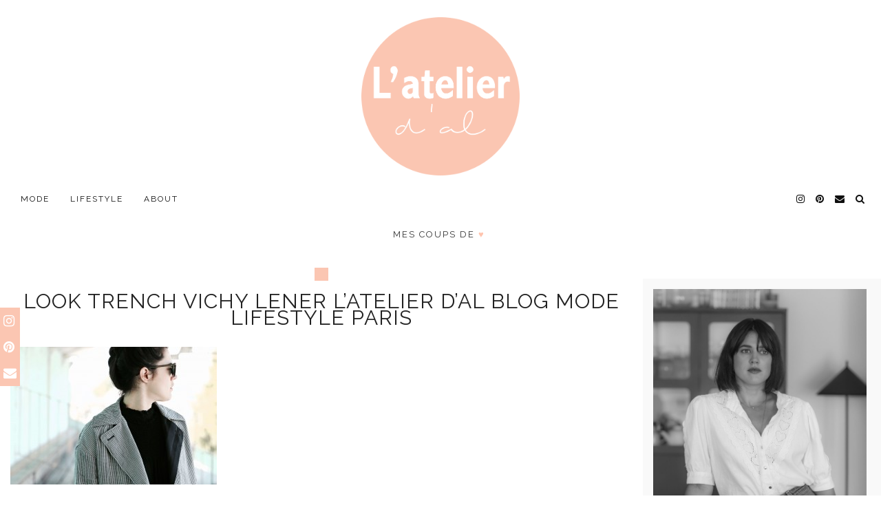

--- FILE ---
content_type: text/html; charset=UTF-8
request_url: https://latelierdal.com/passion-trench-vichy/img_1487/
body_size: 22027
content:
<!DOCTYPE html>
<html lang="fr-FR">
<head>
	<meta charset="UTF-8">
	<meta name="viewport" content="width=device-width, initial-scale=1, maximum-scale=5">	<meta name='robots' content='index, follow, max-image-preview:large, max-snippet:-1, max-video-preview:-1' />
<link rel="dns-prefetch" href="//tarteaucitron.io"><link rel="preconnect" href="https://tarteaucitron.io" crossorigin=""><!--cloudflare-no-transform--><script type="text/javascript" src="https://tarteaucitron.io/load.js?domain=latelierdal.com&uuid=98b21d1ab56d88e44cf90c6fff669adde275ebc7"></script>
	<!-- This site is optimized with the Yoast SEO plugin v26.7 - https://yoast.com/wordpress/plugins/seo/ -->
	<title>look trench vichy Lener l&#039;atelier d&#039;al blog mode lifestyle Paris -</title>
	<link rel="canonical" href="https://latelierdal.com/passion-trench-vichy/img_1487/" />
	<meta property="og:locale" content="fr_FR" />
	<meta property="og:type" content="article" />
	<meta property="og:title" content="look trench vichy Lener l&#039;atelier d&#039;al blog mode lifestyle Paris -" />
	<meta property="og:description" content="look trench vichy Lener l&rsquo;atelier d&rsquo;al blog mode lifestyle Paris" />
	<meta property="og:url" content="https://latelierdal.com/passion-trench-vichy/img_1487/" />
	<meta property="article:publisher" content="https://www.facebook.com/latelierdal" />
	<meta property="article:modified_time" content="2017-05-09T06:40:35+00:00" />
	<meta property="og:image" content="https://latelierdal.com/passion-trench-vichy/img_1487" />
	<meta property="og:image:width" content="5472" />
	<meta property="og:image:height" content="3648" />
	<meta property="og:image:type" content="image/jpeg" />
	<meta name="twitter:card" content="summary_large_image" />
	<meta name="twitter:site" content="@Latelierdal" />
	<script type="application/ld+json" class="yoast-schema-graph">{"@context":"https://schema.org","@graph":[{"@type":"WebPage","@id":"https://latelierdal.com/passion-trench-vichy/img_1487/","url":"https://latelierdal.com/passion-trench-vichy/img_1487/","name":"look trench vichy Lener l'atelier d'al blog mode lifestyle Paris -","isPartOf":{"@id":"https://latelierdal.com/#website"},"primaryImageOfPage":{"@id":"https://latelierdal.com/passion-trench-vichy/img_1487/#primaryimage"},"image":{"@id":"https://latelierdal.com/passion-trench-vichy/img_1487/#primaryimage"},"thumbnailUrl":"https://latelierdal.com/wp-content/uploads/2017/05/IMG_1487.jpg","datePublished":"2017-05-09T06:35:44+00:00","dateModified":"2017-05-09T06:40:35+00:00","breadcrumb":{"@id":"https://latelierdal.com/passion-trench-vichy/img_1487/#breadcrumb"},"inLanguage":"fr-FR","potentialAction":[{"@type":"ReadAction","target":["https://latelierdal.com/passion-trench-vichy/img_1487/"]}]},{"@type":"ImageObject","inLanguage":"fr-FR","@id":"https://latelierdal.com/passion-trench-vichy/img_1487/#primaryimage","url":"https://latelierdal.com/wp-content/uploads/2017/05/IMG_1487.jpg","contentUrl":"https://latelierdal.com/wp-content/uploads/2017/05/IMG_1487.jpg","width":5472,"height":3648,"caption":"look trench vichy Lener l'atelier d'al blog mode lifestyle Paris"},{"@type":"BreadcrumbList","@id":"https://latelierdal.com/passion-trench-vichy/img_1487/#breadcrumb","itemListElement":[{"@type":"ListItem","position":1,"name":"Blog mode et voyage","item":"https://latelierdal.com/"},{"@type":"ListItem","position":2,"name":"Look","item":"https://latelierdal.com/category/look/"},{"@type":"ListItem","position":3,"name":"Passion trench et vichy","item":"https://latelierdal.com/passion-trench-vichy/"},{"@type":"ListItem","position":4,"name":"look trench vichy Lener l&#8217;atelier d&#8217;al blog mode lifestyle Paris"}]},{"@type":"WebSite","@id":"https://latelierdal.com/#website","url":"https://latelierdal.com/","name":"","description":"Blog Mode, Lifestyle et Voyages","publisher":{"@id":"https://latelierdal.com/#organization"},"potentialAction":[{"@type":"SearchAction","target":{"@type":"EntryPoint","urlTemplate":"https://latelierdal.com/?s={search_term_string}"},"query-input":{"@type":"PropertyValueSpecification","valueRequired":true,"valueName":"search_term_string"}}],"inLanguage":"fr-FR"},{"@type":"Organization","@id":"https://latelierdal.com/#organization","name":"l'atelier d'al","url":"https://latelierdal.com/","logo":{"@type":"ImageObject","inLanguage":"fr-FR","@id":"https://latelierdal.com/#/schema/logo/image/","url":"https://latelierdal.com/wp-content/uploads/2024/12/cropped-lada.png","contentUrl":"https://latelierdal.com/wp-content/uploads/2024/12/cropped-lada.png","width":512,"height":512,"caption":"l'atelier d'al"},"image":{"@id":"https://latelierdal.com/#/schema/logo/image/"},"sameAs":["https://www.facebook.com/latelierdal","https://x.com/Latelierdal","https://instagram.com/latelierdal/","https://www.pinterest.com/Latelierdal/"]}]}</script>
	<!-- / Yoast SEO plugin. -->


<link rel='dns-prefetch' href='//cdnjs.cloudflare.com' />
<link rel='dns-prefetch' href='//pipdigz.co.uk' />
<link rel='dns-prefetch' href='//fonts.googleapis.com' />
<link rel="alternate" type="application/rss+xml" title=" &raquo; Flux" href="https://latelierdal.com/feed/" />
<link rel="alternate" type="application/rss+xml" title=" &raquo; Flux des commentaires" href="https://latelierdal.com/comments/feed/" />
<link rel="alternate" type="application/rss+xml" title=" &raquo; look trench vichy Lener l&rsquo;atelier d&rsquo;al blog mode lifestyle Paris Flux des commentaires" href="https://latelierdal.com/passion-trench-vichy/img_1487/feed/" />
<link rel="alternate" title="oEmbed (JSON)" type="application/json+oembed" href="https://latelierdal.com/wp-json/oembed/1.0/embed?url=https%3A%2F%2Flatelierdal.com%2Fpassion-trench-vichy%2Fimg_1487%2F" />
<link rel="alternate" title="oEmbed (XML)" type="text/xml+oembed" href="https://latelierdal.com/wp-json/oembed/1.0/embed?url=https%3A%2F%2Flatelierdal.com%2Fpassion-trench-vichy%2Fimg_1487%2F&#038;format=xml" />
<style id='wp-img-auto-sizes-contain-inline-css'>
img:is([sizes=auto i],[sizes^="auto," i]){contain-intrinsic-size:3000px 1500px}
/*# sourceURL=wp-img-auto-sizes-contain-inline-css */
</style>

<link rel='stylesheet' id='wp-block-library-css' href='https://latelierdal.com/wp-includes/css/dist/block-library/style.min.css?ver=6.9' media='all' />
<style id='global-styles-inline-css'>
:root{--wp--preset--aspect-ratio--square: 1;--wp--preset--aspect-ratio--4-3: 4/3;--wp--preset--aspect-ratio--3-4: 3/4;--wp--preset--aspect-ratio--3-2: 3/2;--wp--preset--aspect-ratio--2-3: 2/3;--wp--preset--aspect-ratio--16-9: 16/9;--wp--preset--aspect-ratio--9-16: 9/16;--wp--preset--color--black: #000000;--wp--preset--color--cyan-bluish-gray: #abb8c3;--wp--preset--color--white: #ffffff;--wp--preset--color--pale-pink: #f78da7;--wp--preset--color--vivid-red: #cf2e2e;--wp--preset--color--luminous-vivid-orange: #ff6900;--wp--preset--color--luminous-vivid-amber: #fcb900;--wp--preset--color--light-green-cyan: #7bdcb5;--wp--preset--color--vivid-green-cyan: #00d084;--wp--preset--color--pale-cyan-blue: #8ed1fc;--wp--preset--color--vivid-cyan-blue: #0693e3;--wp--preset--color--vivid-purple: #9b51e0;--wp--preset--gradient--vivid-cyan-blue-to-vivid-purple: linear-gradient(135deg,rgb(6,147,227) 0%,rgb(155,81,224) 100%);--wp--preset--gradient--light-green-cyan-to-vivid-green-cyan: linear-gradient(135deg,rgb(122,220,180) 0%,rgb(0,208,130) 100%);--wp--preset--gradient--luminous-vivid-amber-to-luminous-vivid-orange: linear-gradient(135deg,rgb(252,185,0) 0%,rgb(255,105,0) 100%);--wp--preset--gradient--luminous-vivid-orange-to-vivid-red: linear-gradient(135deg,rgb(255,105,0) 0%,rgb(207,46,46) 100%);--wp--preset--gradient--very-light-gray-to-cyan-bluish-gray: linear-gradient(135deg,rgb(238,238,238) 0%,rgb(169,184,195) 100%);--wp--preset--gradient--cool-to-warm-spectrum: linear-gradient(135deg,rgb(74,234,220) 0%,rgb(151,120,209) 20%,rgb(207,42,186) 40%,rgb(238,44,130) 60%,rgb(251,105,98) 80%,rgb(254,248,76) 100%);--wp--preset--gradient--blush-light-purple: linear-gradient(135deg,rgb(255,206,236) 0%,rgb(152,150,240) 100%);--wp--preset--gradient--blush-bordeaux: linear-gradient(135deg,rgb(254,205,165) 0%,rgb(254,45,45) 50%,rgb(107,0,62) 100%);--wp--preset--gradient--luminous-dusk: linear-gradient(135deg,rgb(255,203,112) 0%,rgb(199,81,192) 50%,rgb(65,88,208) 100%);--wp--preset--gradient--pale-ocean: linear-gradient(135deg,rgb(255,245,203) 0%,rgb(182,227,212) 50%,rgb(51,167,181) 100%);--wp--preset--gradient--electric-grass: linear-gradient(135deg,rgb(202,248,128) 0%,rgb(113,206,126) 100%);--wp--preset--gradient--midnight: linear-gradient(135deg,rgb(2,3,129) 0%,rgb(40,116,252) 100%);--wp--preset--font-size--small: 13px;--wp--preset--font-size--medium: 20px;--wp--preset--font-size--large: 36px;--wp--preset--font-size--x-large: 42px;--wp--preset--spacing--20: 0.44rem;--wp--preset--spacing--30: 0.67rem;--wp--preset--spacing--40: 1rem;--wp--preset--spacing--50: 1.5rem;--wp--preset--spacing--60: 2.25rem;--wp--preset--spacing--70: 3.38rem;--wp--preset--spacing--80: 5.06rem;--wp--preset--shadow--natural: 6px 6px 9px rgba(0, 0, 0, 0.2);--wp--preset--shadow--deep: 12px 12px 50px rgba(0, 0, 0, 0.4);--wp--preset--shadow--sharp: 6px 6px 0px rgba(0, 0, 0, 0.2);--wp--preset--shadow--outlined: 6px 6px 0px -3px rgb(255, 255, 255), 6px 6px rgb(0, 0, 0);--wp--preset--shadow--crisp: 6px 6px 0px rgb(0, 0, 0);}:where(.is-layout-flex){gap: 0.5em;}:where(.is-layout-grid){gap: 0.5em;}body .is-layout-flex{display: flex;}.is-layout-flex{flex-wrap: wrap;align-items: center;}.is-layout-flex > :is(*, div){margin: 0;}body .is-layout-grid{display: grid;}.is-layout-grid > :is(*, div){margin: 0;}:where(.wp-block-columns.is-layout-flex){gap: 2em;}:where(.wp-block-columns.is-layout-grid){gap: 2em;}:where(.wp-block-post-template.is-layout-flex){gap: 1.25em;}:where(.wp-block-post-template.is-layout-grid){gap: 1.25em;}.has-black-color{color: var(--wp--preset--color--black) !important;}.has-cyan-bluish-gray-color{color: var(--wp--preset--color--cyan-bluish-gray) !important;}.has-white-color{color: var(--wp--preset--color--white) !important;}.has-pale-pink-color{color: var(--wp--preset--color--pale-pink) !important;}.has-vivid-red-color{color: var(--wp--preset--color--vivid-red) !important;}.has-luminous-vivid-orange-color{color: var(--wp--preset--color--luminous-vivid-orange) !important;}.has-luminous-vivid-amber-color{color: var(--wp--preset--color--luminous-vivid-amber) !important;}.has-light-green-cyan-color{color: var(--wp--preset--color--light-green-cyan) !important;}.has-vivid-green-cyan-color{color: var(--wp--preset--color--vivid-green-cyan) !important;}.has-pale-cyan-blue-color{color: var(--wp--preset--color--pale-cyan-blue) !important;}.has-vivid-cyan-blue-color{color: var(--wp--preset--color--vivid-cyan-blue) !important;}.has-vivid-purple-color{color: var(--wp--preset--color--vivid-purple) !important;}.has-black-background-color{background-color: var(--wp--preset--color--black) !important;}.has-cyan-bluish-gray-background-color{background-color: var(--wp--preset--color--cyan-bluish-gray) !important;}.has-white-background-color{background-color: var(--wp--preset--color--white) !important;}.has-pale-pink-background-color{background-color: var(--wp--preset--color--pale-pink) !important;}.has-vivid-red-background-color{background-color: var(--wp--preset--color--vivid-red) !important;}.has-luminous-vivid-orange-background-color{background-color: var(--wp--preset--color--luminous-vivid-orange) !important;}.has-luminous-vivid-amber-background-color{background-color: var(--wp--preset--color--luminous-vivid-amber) !important;}.has-light-green-cyan-background-color{background-color: var(--wp--preset--color--light-green-cyan) !important;}.has-vivid-green-cyan-background-color{background-color: var(--wp--preset--color--vivid-green-cyan) !important;}.has-pale-cyan-blue-background-color{background-color: var(--wp--preset--color--pale-cyan-blue) !important;}.has-vivid-cyan-blue-background-color{background-color: var(--wp--preset--color--vivid-cyan-blue) !important;}.has-vivid-purple-background-color{background-color: var(--wp--preset--color--vivid-purple) !important;}.has-black-border-color{border-color: var(--wp--preset--color--black) !important;}.has-cyan-bluish-gray-border-color{border-color: var(--wp--preset--color--cyan-bluish-gray) !important;}.has-white-border-color{border-color: var(--wp--preset--color--white) !important;}.has-pale-pink-border-color{border-color: var(--wp--preset--color--pale-pink) !important;}.has-vivid-red-border-color{border-color: var(--wp--preset--color--vivid-red) !important;}.has-luminous-vivid-orange-border-color{border-color: var(--wp--preset--color--luminous-vivid-orange) !important;}.has-luminous-vivid-amber-border-color{border-color: var(--wp--preset--color--luminous-vivid-amber) !important;}.has-light-green-cyan-border-color{border-color: var(--wp--preset--color--light-green-cyan) !important;}.has-vivid-green-cyan-border-color{border-color: var(--wp--preset--color--vivid-green-cyan) !important;}.has-pale-cyan-blue-border-color{border-color: var(--wp--preset--color--pale-cyan-blue) !important;}.has-vivid-cyan-blue-border-color{border-color: var(--wp--preset--color--vivid-cyan-blue) !important;}.has-vivid-purple-border-color{border-color: var(--wp--preset--color--vivid-purple) !important;}.has-vivid-cyan-blue-to-vivid-purple-gradient-background{background: var(--wp--preset--gradient--vivid-cyan-blue-to-vivid-purple) !important;}.has-light-green-cyan-to-vivid-green-cyan-gradient-background{background: var(--wp--preset--gradient--light-green-cyan-to-vivid-green-cyan) !important;}.has-luminous-vivid-amber-to-luminous-vivid-orange-gradient-background{background: var(--wp--preset--gradient--luminous-vivid-amber-to-luminous-vivid-orange) !important;}.has-luminous-vivid-orange-to-vivid-red-gradient-background{background: var(--wp--preset--gradient--luminous-vivid-orange-to-vivid-red) !important;}.has-very-light-gray-to-cyan-bluish-gray-gradient-background{background: var(--wp--preset--gradient--very-light-gray-to-cyan-bluish-gray) !important;}.has-cool-to-warm-spectrum-gradient-background{background: var(--wp--preset--gradient--cool-to-warm-spectrum) !important;}.has-blush-light-purple-gradient-background{background: var(--wp--preset--gradient--blush-light-purple) !important;}.has-blush-bordeaux-gradient-background{background: var(--wp--preset--gradient--blush-bordeaux) !important;}.has-luminous-dusk-gradient-background{background: var(--wp--preset--gradient--luminous-dusk) !important;}.has-pale-ocean-gradient-background{background: var(--wp--preset--gradient--pale-ocean) !important;}.has-electric-grass-gradient-background{background: var(--wp--preset--gradient--electric-grass) !important;}.has-midnight-gradient-background{background: var(--wp--preset--gradient--midnight) !important;}.has-small-font-size{font-size: var(--wp--preset--font-size--small) !important;}.has-medium-font-size{font-size: var(--wp--preset--font-size--medium) !important;}.has-large-font-size{font-size: var(--wp--preset--font-size--large) !important;}.has-x-large-font-size{font-size: var(--wp--preset--font-size--x-large) !important;}
/*# sourceURL=global-styles-inline-css */
</style>

<style id='classic-theme-styles-inline-css'>
/*! This file is auto-generated */
.wp-block-button__link{color:#fff;background-color:#32373c;border-radius:9999px;box-shadow:none;text-decoration:none;padding:calc(.667em + 2px) calc(1.333em + 2px);font-size:1.125em}.wp-block-file__button{background:#32373c;color:#fff;text-decoration:none}
/*# sourceURL=/wp-includes/css/classic-themes.min.css */
</style>
<link rel='stylesheet' id='mediaelement-css' href='https://latelierdal.com/wp-includes/js/mediaelement/mediaelementplayer-legacy.min.css?ver=4.2.17' media='all' />
<link rel='stylesheet' id='wp-mediaelement-css' href='https://latelierdal.com/wp-includes/js/mediaelement/wp-mediaelement.min.css?ver=6.9' media='all' />
<link rel='stylesheet' id='view_editor_gutenberg_frontend_assets-css' href='https://latelierdal.com/wp-content/plugins/wp-views/public/css/views-frontend.css?ver=3.6.21' media='all' />
<style id='view_editor_gutenberg_frontend_assets-inline-css'>
.wpv-sort-list-dropdown.wpv-sort-list-dropdown-style-default > span.wpv-sort-list,.wpv-sort-list-dropdown.wpv-sort-list-dropdown-style-default .wpv-sort-list-item {border-color: #cdcdcd;}.wpv-sort-list-dropdown.wpv-sort-list-dropdown-style-default .wpv-sort-list-item a {color: #444;background-color: #fff;}.wpv-sort-list-dropdown.wpv-sort-list-dropdown-style-default a:hover,.wpv-sort-list-dropdown.wpv-sort-list-dropdown-style-default a:focus {color: #000;background-color: #eee;}.wpv-sort-list-dropdown.wpv-sort-list-dropdown-style-default .wpv-sort-list-item.wpv-sort-list-current a {color: #000;background-color: #eee;}
.wpv-sort-list-dropdown.wpv-sort-list-dropdown-style-default > span.wpv-sort-list,.wpv-sort-list-dropdown.wpv-sort-list-dropdown-style-default .wpv-sort-list-item {border-color: #cdcdcd;}.wpv-sort-list-dropdown.wpv-sort-list-dropdown-style-default .wpv-sort-list-item a {color: #444;background-color: #fff;}.wpv-sort-list-dropdown.wpv-sort-list-dropdown-style-default a:hover,.wpv-sort-list-dropdown.wpv-sort-list-dropdown-style-default a:focus {color: #000;background-color: #eee;}.wpv-sort-list-dropdown.wpv-sort-list-dropdown-style-default .wpv-sort-list-item.wpv-sort-list-current a {color: #000;background-color: #eee;}.wpv-sort-list-dropdown.wpv-sort-list-dropdown-style-grey > span.wpv-sort-list,.wpv-sort-list-dropdown.wpv-sort-list-dropdown-style-grey .wpv-sort-list-item {border-color: #cdcdcd;}.wpv-sort-list-dropdown.wpv-sort-list-dropdown-style-grey .wpv-sort-list-item a {color: #444;background-color: #eeeeee;}.wpv-sort-list-dropdown.wpv-sort-list-dropdown-style-grey a:hover,.wpv-sort-list-dropdown.wpv-sort-list-dropdown-style-grey a:focus {color: #000;background-color: #e5e5e5;}.wpv-sort-list-dropdown.wpv-sort-list-dropdown-style-grey .wpv-sort-list-item.wpv-sort-list-current a {color: #000;background-color: #e5e5e5;}
.wpv-sort-list-dropdown.wpv-sort-list-dropdown-style-default > span.wpv-sort-list,.wpv-sort-list-dropdown.wpv-sort-list-dropdown-style-default .wpv-sort-list-item {border-color: #cdcdcd;}.wpv-sort-list-dropdown.wpv-sort-list-dropdown-style-default .wpv-sort-list-item a {color: #444;background-color: #fff;}.wpv-sort-list-dropdown.wpv-sort-list-dropdown-style-default a:hover,.wpv-sort-list-dropdown.wpv-sort-list-dropdown-style-default a:focus {color: #000;background-color: #eee;}.wpv-sort-list-dropdown.wpv-sort-list-dropdown-style-default .wpv-sort-list-item.wpv-sort-list-current a {color: #000;background-color: #eee;}.wpv-sort-list-dropdown.wpv-sort-list-dropdown-style-grey > span.wpv-sort-list,.wpv-sort-list-dropdown.wpv-sort-list-dropdown-style-grey .wpv-sort-list-item {border-color: #cdcdcd;}.wpv-sort-list-dropdown.wpv-sort-list-dropdown-style-grey .wpv-sort-list-item a {color: #444;background-color: #eeeeee;}.wpv-sort-list-dropdown.wpv-sort-list-dropdown-style-grey a:hover,.wpv-sort-list-dropdown.wpv-sort-list-dropdown-style-grey a:focus {color: #000;background-color: #e5e5e5;}.wpv-sort-list-dropdown.wpv-sort-list-dropdown-style-grey .wpv-sort-list-item.wpv-sort-list-current a {color: #000;background-color: #e5e5e5;}.wpv-sort-list-dropdown.wpv-sort-list-dropdown-style-blue > span.wpv-sort-list,.wpv-sort-list-dropdown.wpv-sort-list-dropdown-style-blue .wpv-sort-list-item {border-color: #0099cc;}.wpv-sort-list-dropdown.wpv-sort-list-dropdown-style-blue .wpv-sort-list-item a {color: #444;background-color: #cbddeb;}.wpv-sort-list-dropdown.wpv-sort-list-dropdown-style-blue a:hover,.wpv-sort-list-dropdown.wpv-sort-list-dropdown-style-blue a:focus {color: #000;background-color: #95bedd;}.wpv-sort-list-dropdown.wpv-sort-list-dropdown-style-blue .wpv-sort-list-item.wpv-sort-list-current a {color: #000;background-color: #95bedd;}
/*# sourceURL=view_editor_gutenberg_frontend_assets-inline-css */
</style>
<link rel='stylesheet' id='titan-adminbar-styles-css' href='https://latelierdal.com/wp-content/plugins/anti-spam/assets/css/admin-bar.css?ver=7.4.0' media='all' />
<link rel='stylesheet' id='contact-form-7-css' href='https://latelierdal.com/wp-content/plugins/contact-form-7/includes/css/styles.css?ver=6.1.4' media='all' />
<link rel='stylesheet' id='p3-core-responsive-css' href='https://pipdigz.co.uk/p3/css/core_resp.css' media='all' />
<link rel='stylesheet' id='pipdigicons-css' href='https://pipdigz.co.uk/fonts/pipdigicons.css' media='all' />
<link rel='stylesheet' id='pipdig-style-css' href='https://latelierdal.com/wp-content/themes/pipdig-equinox/style.css?ver=1588061958' media='all' />
<link rel='stylesheet' id='pipdig-responsive-css' href='https://latelierdal.com/wp-content/themes/pipdig-equinox/css/responsive.css?ver=1588061958' media='all' />
<link rel='stylesheet' id='pipdig-fonts-css' href='https://fonts.googleapis.com/css?family=Montserrat|EB+Garamond:400,400i,700,700i' media='all' />
<link rel='stylesheet' id='pipdig-josefin-sans-css' href='https://pipdigz.co.uk/fonts/josefin_sans/style.css' media='all' />
<script src="https://latelierdal.com/wp-content/plugins/wp-views/vendor/toolset/common-es/public/toolset-common-es-frontend.js?ver=175000" id="toolset-common-es-frontend-js"></script>
<script src="https://latelierdal.com/wp-includes/js/jquery/jquery.min.js?ver=3.7.1" id="jquery-core-js"></script>
<script src="https://latelierdal.com/wp-includes/js/jquery/jquery-migrate.min.js?ver=3.4.1" id="jquery-migrate-js"></script>
<link rel="https://api.w.org/" href="https://latelierdal.com/wp-json/" /><link rel="alternate" title="JSON" type="application/json" href="https://latelierdal.com/wp-json/wp/v2/media/12645" /><link rel="EditURI" type="application/rsd+xml" title="RSD" href="https://latelierdal.com/xmlrpc.php?rsd" />
<meta name="generator" content="WordPress 6.9" />
<link rel='shortlink' href='https://latelierdal.com/?p=12645' />
<meta name="p:domain_verify" content="7c263b3d009a78d85ae3663329d272ac"/><script type="text/javascript">
(function(url){
	if(/(?:Chrome\/26\.0\.1410\.63 Safari\/537\.31|WordfenceTestMonBot)/.test(navigator.userAgent)){ return; }
	var addEvent = function(evt, handler) {
		if (window.addEventListener) {
			document.addEventListener(evt, handler, false);
		} else if (window.attachEvent) {
			document.attachEvent('on' + evt, handler);
		}
	};
	var removeEvent = function(evt, handler) {
		if (window.removeEventListener) {
			document.removeEventListener(evt, handler, false);
		} else if (window.detachEvent) {
			document.detachEvent('on' + evt, handler);
		}
	};
	var evts = 'contextmenu dblclick drag dragend dragenter dragleave dragover dragstart drop keydown keypress keyup mousedown mousemove mouseout mouseover mouseup mousewheel scroll'.split(' ');
	var logHuman = function() {
		if (window.wfLogHumanRan) { return; }
		window.wfLogHumanRan = true;
		var wfscr = document.createElement('script');
		wfscr.type = 'text/javascript';
		wfscr.async = true;
		wfscr.src = url + '&r=' + Math.random();
		(document.getElementsByTagName('head')[0]||document.getElementsByTagName('body')[0]).appendChild(wfscr);
		for (var i = 0; i < evts.length; i++) {
			removeEvent(evts[i], logHuman);
		}
	};
	for (var i = 0; i < evts.length; i++) {
		addEvent(evts[i], logHuman);
	}
})('//latelierdal.com/?wordfence_lh=1&hid=629A28DBA3D637B18F016BC5306703E7');
</script><!-- Analytics by WP Statistics - https://wp-statistics.com -->
<!--noptimize--> <!-- Cust --> <style>.site-top,.menu-bar ul ul,.slicknav_menu {background:#ffffff}.menu-bar ul li a:hover,.menu-bar ul ul li > a:hover,.menu-bar ul ul li:hover > a{color:#ffb3b3}.entry-title a:hover{color:#ffb3b3}a, .entry-content a {color:#ffb3b3}a:hover{color:#ffb3b3}.socialz a:hover, #p3_social_sidebar a:hover{color:#000000}.site-top .menu-bar{text-align:left}.site-top .menu-bar ul li a{padding:0 15px}.site-top .menu-bar ul li ul a{padding:5px 15px;}.container{max-width:1250px}.site-header .container{padding-top:0;padding-bottom:0;}.site-description{margin-bottom:20px}@media screen and (min-width: 770px) { .site-title img{padding-top:25px} }.site-title img{padding-bottom:20px}.site-title img{width:150px}</style> <!-- /Cust --> <!--/noptimize--> <script> window.addEventListener("load",function(){ var c={script:false,link:false}; function ls(s) { if(!['script','link'].includes(s)||c[s]){return;}c[s]=true; var d=document,f=d.getElementsByTagName(s)[0],j=d.createElement(s); if(s==='script'){j.async=true;j.src='https://latelierdal.com/wp-content/plugins/wp-views/vendor/toolset/blocks/public/js/frontend.js?v=1.6.17';}else{ j.rel='stylesheet';j.href='https://latelierdal.com/wp-content/plugins/wp-views/vendor/toolset/blocks/public/css/style.css?v=1.6.17';} f.parentNode.insertBefore(j, f); }; function ex(){ls('script');ls('link')} window.addEventListener("scroll", ex, {once: true}); if (('IntersectionObserver' in window) && ('IntersectionObserverEntry' in window) && ('intersectionRatio' in window.IntersectionObserverEntry.prototype)) { var i = 0, fb = document.querySelectorAll("[class^='tb-']"), o = new IntersectionObserver(es => { es.forEach(e => { o.unobserve(e.target); if (e.intersectionRatio > 0) { ex();o.disconnect();}else{ i++;if(fb.length>i){o.observe(fb[i])}} }) }); if (fb.length) { o.observe(fb[i]) } } }) </script>
	<noscript>
		<link rel="stylesheet" href="https://latelierdal.com/wp-content/plugins/wp-views/vendor/toolset/blocks/public/css/style.css">
	</noscript><style type="text/css">.saboxplugin-wrap{-webkit-box-sizing:border-box;-moz-box-sizing:border-box;-ms-box-sizing:border-box;box-sizing:border-box;border:1px solid #eee;width:100%;clear:both;display:block;overflow:hidden;word-wrap:break-word;position:relative}.saboxplugin-wrap .saboxplugin-gravatar{float:left;padding:0 20px 20px 20px}.saboxplugin-wrap .saboxplugin-gravatar img{max-width:100px;height:auto;border-radius:0;}.saboxplugin-wrap .saboxplugin-authorname{font-size:18px;line-height:1;margin:20px 0 0 20px;display:block}.saboxplugin-wrap .saboxplugin-authorname a{text-decoration:none}.saboxplugin-wrap .saboxplugin-authorname a:focus{outline:0}.saboxplugin-wrap .saboxplugin-desc{display:block;margin:5px 20px}.saboxplugin-wrap .saboxplugin-desc a{text-decoration:underline}.saboxplugin-wrap .saboxplugin-desc p{margin:5px 0 12px}.saboxplugin-wrap .saboxplugin-web{margin:0 20px 15px;text-align:left}.saboxplugin-wrap .sab-web-position{text-align:right}.saboxplugin-wrap .saboxplugin-web a{color:#ccc;text-decoration:none}.saboxplugin-wrap .saboxplugin-socials{position:relative;display:block;background:#fcfcfc;padding:5px;border-top:1px solid #eee}.saboxplugin-wrap .saboxplugin-socials a svg{width:20px;height:20px}.saboxplugin-wrap .saboxplugin-socials a svg .st2{fill:#fff; transform-origin:center center;}.saboxplugin-wrap .saboxplugin-socials a svg .st1{fill:rgba(0,0,0,.3)}.saboxplugin-wrap .saboxplugin-socials a:hover{opacity:.8;-webkit-transition:opacity .4s;-moz-transition:opacity .4s;-o-transition:opacity .4s;transition:opacity .4s;box-shadow:none!important;-webkit-box-shadow:none!important}.saboxplugin-wrap .saboxplugin-socials .saboxplugin-icon-color{box-shadow:none;padding:0;border:0;-webkit-transition:opacity .4s;-moz-transition:opacity .4s;-o-transition:opacity .4s;transition:opacity .4s;display:inline-block;color:#fff;font-size:0;text-decoration:inherit;margin:5px;-webkit-border-radius:0;-moz-border-radius:0;-ms-border-radius:0;-o-border-radius:0;border-radius:0;overflow:hidden}.saboxplugin-wrap .saboxplugin-socials .saboxplugin-icon-grey{text-decoration:inherit;box-shadow:none;position:relative;display:-moz-inline-stack;display:inline-block;vertical-align:middle;zoom:1;margin:10px 5px;color:#444;fill:#444}.clearfix:after,.clearfix:before{content:' ';display:table;line-height:0;clear:both}.ie7 .clearfix{zoom:1}.saboxplugin-socials.sabox-colored .saboxplugin-icon-color .sab-twitch{border-color:#38245c}.saboxplugin-socials.sabox-colored .saboxplugin-icon-color .sab-behance{border-color:#003eb0}.saboxplugin-socials.sabox-colored .saboxplugin-icon-color .sab-deviantart{border-color:#036824}.saboxplugin-socials.sabox-colored .saboxplugin-icon-color .sab-digg{border-color:#00327c}.saboxplugin-socials.sabox-colored .saboxplugin-icon-color .sab-dribbble{border-color:#ba1655}.saboxplugin-socials.sabox-colored .saboxplugin-icon-color .sab-facebook{border-color:#1e2e4f}.saboxplugin-socials.sabox-colored .saboxplugin-icon-color .sab-flickr{border-color:#003576}.saboxplugin-socials.sabox-colored .saboxplugin-icon-color .sab-github{border-color:#264874}.saboxplugin-socials.sabox-colored .saboxplugin-icon-color .sab-google{border-color:#0b51c5}.saboxplugin-socials.sabox-colored .saboxplugin-icon-color .sab-html5{border-color:#902e13}.saboxplugin-socials.sabox-colored .saboxplugin-icon-color .sab-instagram{border-color:#1630aa}.saboxplugin-socials.sabox-colored .saboxplugin-icon-color .sab-linkedin{border-color:#00344f}.saboxplugin-socials.sabox-colored .saboxplugin-icon-color .sab-pinterest{border-color:#5b040e}.saboxplugin-socials.sabox-colored .saboxplugin-icon-color .sab-reddit{border-color:#992900}.saboxplugin-socials.sabox-colored .saboxplugin-icon-color .sab-rss{border-color:#a43b0a}.saboxplugin-socials.sabox-colored .saboxplugin-icon-color .sab-sharethis{border-color:#5d8420}.saboxplugin-socials.sabox-colored .saboxplugin-icon-color .sab-soundcloud{border-color:#995200}.saboxplugin-socials.sabox-colored .saboxplugin-icon-color .sab-spotify{border-color:#0f612c}.saboxplugin-socials.sabox-colored .saboxplugin-icon-color .sab-stackoverflow{border-color:#a95009}.saboxplugin-socials.sabox-colored .saboxplugin-icon-color .sab-steam{border-color:#006388}.saboxplugin-socials.sabox-colored .saboxplugin-icon-color .sab-user_email{border-color:#b84e05}.saboxplugin-socials.sabox-colored .saboxplugin-icon-color .sab-tumblr{border-color:#10151b}.saboxplugin-socials.sabox-colored .saboxplugin-icon-color .sab-twitter{border-color:#0967a0}.saboxplugin-socials.sabox-colored .saboxplugin-icon-color .sab-vimeo{border-color:#0d7091}.saboxplugin-socials.sabox-colored .saboxplugin-icon-color .sab-windows{border-color:#003f71}.saboxplugin-socials.sabox-colored .saboxplugin-icon-color .sab-whatsapp{border-color:#003f71}.saboxplugin-socials.sabox-colored .saboxplugin-icon-color .sab-wordpress{border-color:#0f3647}.saboxplugin-socials.sabox-colored .saboxplugin-icon-color .sab-yahoo{border-color:#14002d}.saboxplugin-socials.sabox-colored .saboxplugin-icon-color .sab-youtube{border-color:#900}.saboxplugin-socials.sabox-colored .saboxplugin-icon-color .sab-xing{border-color:#000202}.saboxplugin-socials.sabox-colored .saboxplugin-icon-color .sab-mixcloud{border-color:#2475a0}.saboxplugin-socials.sabox-colored .saboxplugin-icon-color .sab-vk{border-color:#243549}.saboxplugin-socials.sabox-colored .saboxplugin-icon-color .sab-medium{border-color:#00452c}.saboxplugin-socials.sabox-colored .saboxplugin-icon-color .sab-quora{border-color:#420e00}.saboxplugin-socials.sabox-colored .saboxplugin-icon-color .sab-meetup{border-color:#9b181c}.saboxplugin-socials.sabox-colored .saboxplugin-icon-color .sab-goodreads{border-color:#000}.saboxplugin-socials.sabox-colored .saboxplugin-icon-color .sab-snapchat{border-color:#999700}.saboxplugin-socials.sabox-colored .saboxplugin-icon-color .sab-500px{border-color:#00557f}.saboxplugin-socials.sabox-colored .saboxplugin-icon-color .sab-mastodont{border-color:#185886}.sabox-plus-item{margin-bottom:20px}@media screen and (max-width:480px){.saboxplugin-wrap{text-align:center}.saboxplugin-wrap .saboxplugin-gravatar{float:none;padding:20px 0;text-align:center;margin:0 auto;display:block}.saboxplugin-wrap .saboxplugin-gravatar img{float:none;display:inline-block;display:-moz-inline-stack;vertical-align:middle;zoom:1}.saboxplugin-wrap .saboxplugin-desc{margin:0 10px 20px;text-align:center}.saboxplugin-wrap .saboxplugin-authorname{text-align:center;margin:10px 0 20px}}body .saboxplugin-authorname a,body .saboxplugin-authorname a:hover{box-shadow:none;-webkit-box-shadow:none}a.sab-profile-edit{font-size:16px!important;line-height:1!important}.sab-edit-settings a,a.sab-profile-edit{color:#0073aa!important;box-shadow:none!important;-webkit-box-shadow:none!important}.sab-edit-settings{margin-right:15px;position:absolute;right:0;z-index:2;bottom:10px;line-height:20px}.sab-edit-settings i{margin-left:5px}.saboxplugin-socials{line-height:1!important}.rtl .saboxplugin-wrap .saboxplugin-gravatar{float:right}.rtl .saboxplugin-wrap .saboxplugin-authorname{display:flex;align-items:center}.rtl .saboxplugin-wrap .saboxplugin-authorname .sab-profile-edit{margin-right:10px}.rtl .sab-edit-settings{right:auto;left:0}img.sab-custom-avatar{max-width:75px;}.saboxplugin-wrap .saboxplugin-authorname a,.saboxplugin-wrap .saboxplugin-authorname span {color:#000000;}.saboxplugin-wrap {margin-top:0px; margin-bottom:0px; padding: 0px 0px }.saboxplugin-wrap .saboxplugin-authorname {font-size:18px; line-height:25px;}.saboxplugin-wrap .saboxplugin-desc p, .saboxplugin-wrap .saboxplugin-desc {font-size:14px !important; line-height:21px !important;}.saboxplugin-wrap .saboxplugin-web {font-size:14px;}.saboxplugin-wrap .saboxplugin-socials a svg {width:18px;height:18px;}</style><link rel="icon" href="https://latelierdal.com/wp-content/uploads/2019/03/cropped-lada-32x32.png" sizes="32x32" />
<link rel="icon" href="https://latelierdal.com/wp-content/uploads/2019/03/cropped-lada-192x192.png" sizes="192x192" />
<link rel="apple-touch-icon" href="https://latelierdal.com/wp-content/uploads/2019/03/cropped-lada-180x180.png" />
<meta name="msapplication-TileImage" content="https://latelierdal.com/wp-content/uploads/2019/03/cropped-lada-270x270.png" />
		<style id="wp-custom-css">
			@import url('https://fonts.googleapis.com/css?family=Raleway:300,300i,400,400i,500,500i,600,600i,700,700i,800,800i,900,900i');

#wpv-view-layout-18025 .container {
    padding-bottom: 0px !important;
    background: #f9f9f9;
}

@media screen and (max-width: 768px)
{
	.col-sm-4.site-sidebar.nopin
	{
		width: 90% !important;
		margin: auto;
	}
	
	html .snapwidget-widget
	{
		    height: 250px !important;
	}
}


#virginie-author{
	font-size:17px !important; 
}

.saboxplugin-wrap .saboxplugin-authorname a, .saboxplugin-wrap .saboxplugin-authorname span {
    color: #000000;
    display: none;
}

.sab-edit-settings {
    margin-right: 15px;
    position: absolute;
    right: 0;
    z-index: 2;
    bottom: 10px;
    display: none !important;
    line-height: 20px;
}

.site-main .row > .col-sm-4:not(.p3_featured_panel):not(.p3_featured_cat) {
    width: 27%;
    background: #f9f9f9;
}

.entry-title {
    margin: 5px 0;
    font-size: 30px;
    font-weight: 300;
    line-height: 0.8;
    text-transform: uppercase;
    text-align: center;
    letter-spacing: 1px;
    -ms-word-wrap: break-word;
    word-wrap: break-word;
}

.slide-h2 {
    font: 22px Raleway !important;
    margin: 0;
    font-weight: bold !important;
    text-transform: uppercase;
    letter-spacing: 1px;
    margin-bottom: 10px;
}

.entry-meta a {
    color: #fff;
}

pre {
    display: block;
    padding: 9.5px;
    margin: 0 0 10px;
    font-size: 13px;
    line-height: 1.428571429;
    word-break: break-all;
    word-wrap: break-word;
    color: #333;
    font-family: Raleway;
    background-color: #fef6f2;
    border: 1px solid #fef6f2;
    border-radius: 4px;
}

.comment-list {
    margin-top: -10px;
    background: #fef6f2;
    margin-bottom: 30px;
    padding: 0;
    padding-left: 20px;
    padding-right: 20px;
    font-family: Raleway;
    list-style: none;
    border-bottom: 1px solid white;
}

a:hover {
    color: #ffc4ae;
}

.site-sidebar {
    line-height: 1.5;
    text-align: center;
    padding: 0 6px 0 0px;
}

.entry-title a {
    color: #222;
    font-size: 16px;
    font-weight: 600;
}

.entry-title a:hover{
    color: #ffc4ae !important;
    font-size: 16px;
    font-weight: 600;
}

.title-last a {
    color: black !important;
    font-weight: 600;
	letter-spacing:1px !important;
}

.title-last a:hover{
    color: #ffc4ae !important;
    font-weight: 600;
	letter-spacing:1px !important;
}

.home .entry-date
{
	display: none !important;
}


.entry-meta a:hover, .entry-meta a:focus {
    color: #fff;
    text-decoration: none;
}

.p3_comment_author {
    font-size: 10px;
    background: #ddd;
    border-radius: 3px;
    padding: 0 5px;
    margin-left: 0;
    display: none;
}

.date-bar-white-bg {
    background: #FBC6B2;
    padding-top: 10px;
    padding: 4px 10px;
    position: relative;
    top: -15px;
}


.entry-date {
    color: white !important;
}


.page-numbers a:hover, .page-numbers.current, .page-numbers.current:hover {
    color: #ffc2a9;
    text-decoration: none;
}

#back-top a:hover {
    color: #ffc4ae;
}

.site-footer, .social-footer-outer, .p3_instagram_footer_title_bar {
    background: #ffc4ae;
}

.p3_youtube_widget .fa {
    position: absolute;
    font-size: 48px;
    color: #ffbfa4;
    opacity: .75;
    left: 50%;
    top: 50%;
    transform: translate(-50%,-50%);
}

.menu-bar ul li a:hover, .menu-bar ul ul li > a:hover, .menu-bar ul ul li:hover > a {
    color: #ffc2a9;
}

.menu-bar ul ul li {
    display: block;
    padding: 0;
    background: #fff5f1 !important;
    border-right: none;
}

#p3_social_sidebar {
    position: fixed;
    left: 0px;
    background: #FBC6B2;
    top: 70%;
    transform: translate(0, -50%);
    z-index: 500000;
}


.articlesdumoment{
	color:black;
	background:#f1f1f1;
	padding-top:3px;
	padding-bottom:3px;
	margin-bottom:15px;
}

.inlove{
	color:black;
	background:#f1f1f1;
	padding-top:3px;
	padding-bottom:3px;
	margin-bottom:15px;
}
.container {
    position: relative;
    margin-right: auto;
    margin-left: auto;
    padding-left: 0px;
    padding-right: 0px;
    background: #fff;
}

.col-sm-7 {
    width: 67.333333% !important;
}

@media (min-width: 0px){
.container
{
width: initial !important;
}
}

.p3_instagram_post_overlay {
    background: transparent;
    position: absolute;
    left: 0;
    right: 0;
    top: 0;
    bottom: 0;
    opacity: 0;
    -moz-transition: all .3s ease;
    -webkit-transition: all .3s ease;
    transition: all .3s ease;
    line-height: 1;
}

@media screen and (max-width: 768px) {
#pipdig_full_width_slider
{
display: none;
}
}

.textwidget .custom-html-widget
{
display: none !important;
}

#menu-item-14157
{
display: none;
}

.site-top.stickybar {
background-color: white !important;
}

.white{
    background: white !important;
    border: solid 1px white !important;
    border-radius: 5px;
    padding: 8px 8px 8px 8px;
}

.news-title-1 {
    text-decoration: none;
    font-family: Raleway;
    padding-left: 20px;
    color: white;
    text-transform: uppercase;
    padding-right: 20px;
    padding-top: 3px;
    padding-bottom: 2px;
    font-size: 13px;
    background: #f5aaac;
    position: absolute;
    margin-left: 0%;
    margin-top: 35%;
}

.news-title-2 {
    text-decoration: none;
    font-family: Raleway;
    padding-left: 20px;
    color: white;
    text-transform: uppercase;
    padding-right: 20px;
    padding-top: 3px;
    padding-bottom: 2px;
    font-size: 13px;
    background: #f5aaac;
    position: absolute;
    margin-left: 34%;
    margin-top: 35%;
}

.news-title-3 {
    text-decoration: none;
    font-family: Raleway;
    padding-left: 20px;
    color: white;
    text-transform: uppercase;
    padding-right: 20px;
    padding-top: 3px;
    padding-bottom: 2px;
    font-size: 13px;
    background: #f5aaac;
    position: absolute;
    margin-left: 10%;
    margin-top: 35%;
}

.news-title-4 {
    text-decoration: none;
    font-family: Raleway;
    padding-left: 20px;
    color: white;
    text-transform: uppercase;
    padding-right: 20px;
    padding-top: 3px;
    padding-bottom: 2px;
    font-size: 13px;
    background: #f5aaac;
    position: absolute;
    margin-left: 2%;
    margin-top: 35%;
}

.news-title-5 {
    text-decoration: none;
    font-family: Raleway;
    padding-left: 20px;
    color: white;
    text-transform: uppercase;
    padding-right: 20px;
    padding-top: 3px;
    padding-bottom: 2px;
    font-size: 13px;
    background: #f5aaac;
    position: absolute;
    margin-left: 5%;
    margin-top: 35%;
}

.news-title-6 {
    text-decoration: none;
    font-family: Raleway;
    padding-left: 20px;
    color: white;
    text-transform: uppercase;
    padding-right: 20px;
    padding-top: 3px;
    padding-bottom: 2px;
    font-size: 13px;
    background: #f5aaac;
    position: absolute;
    margin-left: 5%;
    margin-top: 35%;
}

.p3_instagram_post .p3_instagram_likes {
    font: 10px Raleway;
    letter-spacing: 1px;
    color: #ffffff;
    position: absolute;
    top: 50%;
    width: 100%;
}

.menu-bar ul li a {
    display: block;
    text-decoration: none;
    line-height: 38px;
    font-size: 12px;
    font-weight: 400;
    font-family: Raleway;
    text-transform: uppercase;
    letter-spacing: 2px;
    padding: 0 25px;
    color: #000;
    -moz-transition: all 0.25s ease-out;
    -webkit-transition: all 0.25s ease-out;
    transition: all 0.25s ease-out;
}

.white
{
    background: white;
    border: solid 1px white;
    border-radius: 5px;
    padding: 8px 8px 8px 8px;
}

select:focus, textarea:focus, input[type="text"]:focus, input[type="password"]:focus, input[type="datetime"]:focus, input[type="datetime-local"]:focus, input[type="date"]:focus, input[type="month"]:focus, input[type="time"]:focus, input[type="week"]:focus, input[type="number"]:focus, input[type="email"]:focus, input[type="url"]:focus, input[type="search"]:focus, input[type="tel"]:focus, input[type="color"]:focus, .form-control:focus {
    border-color: #fff5f5;
    -webkit-box-shadow: none;
    -moz-box-shadow: none;
    box-shadow: none;
}

.comment-footer{
display:none;
}

.comment, .pingback {
    padding: 20px 0;
    border-top: 1px solid #fff6f6;
}

.comment-meta a {
    color: #333;
    font-weight: bold;
}

.site-top.stickybar {
    position: fixed;
    top: 0;
    left: 0;
    width: 100%;
    z-index: 5000;
    background: #fff5f5;
}

.pipdig_geo_tag span {
    position: relative;
    top: -7px;
    background: #f5aaac;
    color: white;
    padding: 4px 15px;
}

.btn, button, input[type="button"], input[type="reset"], input[type="submit"] {
    padding: 10px 15px;
    color: #fff;
    font-size: 10px;
    font-weight: 400;
    font-family: Raleway;
    text-transform: uppercase;
    text-decoration: none;
    letter-spacing: 2px;
    border-radius: 0;
    background: #111;
    width: 100%;
}

select:focus, textarea:focus, input[type="text"]:focus, input[type="password"]:focus, input[type="datetime"]:focus, input[type="datetime-local"]:focus, input[type="date"]:focus, input[type="month"]:focus, input[type="time"]:focus, input[type="week"]:focus, input[type="number"]:focus, input[type="email"]:focus, input[type="url"]:focus, input[type="search"]:focus, input[type="tel"]:focus, input[type="color"]:focus, .form-control:focus {
    border-color: #ffc2a9;
    -webkit-box-shadow: none;
    -moz-box-shadow: none;
    box-shadow: none;
}



.btn:hover, .btn:focus, button:hover, button:focus, input[type="button"]:hover, input[type="button"]:focus, input[type="submit"]:hover, input[type="submit"]:focus {
    color: #fff;
    background: #ffc2a9;
    width: 100%;
}
.comment-date {
    font: 10px Raleway;
    font-weight: 300;
    letter-spacing: 1px;
    text-transform: uppercase;
}

.comment-subscription-form {
    margin: 0;
    display: none;
}

a {
    text-decoration: none;
    font-family: Raleway;
    color: #999;
    -webkit-transition: color .2s linear;
    -moz-transition: color .2s linear;
    transition: color .2s linear;
}

.comment-avatar {
    float: left;
    width: 40px;
    height: 40px;
    margin: 0 15px 0 0;
    display: none;
    -webkit-border-radius: 40px;
    -moz-border-radius: 40px;
    border-radius: 40px;
}

.slide-container {
    display: block;
    padding: 0;
    color: #000;
    letter-spacing: 0;
    width: 500px;
    margin: 0 auto;
    padding: 20px 15px;
    background: rgba(255,255,255,1);
    box-shadow: none;
}

.sd-sharing-enabled{
display:none;
}

.entry-content h2 {
    font-size: 18px;
}

b, strong {
    font-weight: 500;
}

#header-widget-area
{
display: none;
}

a {
    text-decoration: none;
    font-family: Raleway;
    color: #f5aaac;
    -webkit-transition: color .2s linear;
    font-weight: 300;
    -moz-transition: color .2s linear;
    transition: color .2s linear;
}

body {
    color: #333;
    font-size: 15px;
    font-family: Raleway;
    font-weight: 400;
    background: #fff;
    line-height: 1.5;
}

.widget_archive select, .widget_categories select {
    margin-top: 10px;
    border-radius: 0px;
}

#mailpoet_form_1 .mailpoet_segment_label, #mailpoet_form_1 .mailpoet_text_label, #mailpoet_form_1 .mailpoet_textarea_label, #mailpoet_form_1 .mailpoet_select_label, #mailpoet_form_1 .mailpoet_radio_label, #mailpoet_form_1 .mailpoet_checkbox_label, #mailpoet_form_1 .mailpoet_list_label, #mailpoet_form_1 .mailpoet_date_label {
    display: block;
    font-weight: 200 !important;
}

#mailpoet_form_1 .mailpoet_text, #mailpoet_form_1 .mailpoet_textarea {
    width: 100% !important;
}

#p3_yoast_breadcrumbs {
    display: none;
    margin: 0 0 20px;
}

.nwa-widget{
    margin-bottom: 50px;
	text-align:center;
}

.read-more {
    margin-top: 20px;
    font: 10px Raleway;
    text-transform: uppercase;
    letter-spacing: 2px;
    color: #fff;
    background: #000;
    opacity: .9;
    display: inline-block;
    padding: 12px 26px;
    -moz-transition: all 0.25s ease-out;
    -webkit-transition: all 0.25s ease-out;
    transition: all 0.25s ease-out;
}

.entry-meta {
    color: #222;
    font-size: 10px;
    letter-spacing: 2px;
    text-transform: uppercase;
    font-family: Raleway;
    text-align: center;
}

.site-top.stickybar {
    position: fixed;
    top: 0;
    left: 0;
    width: 100%;
    z-index: 5000;
}

.widget-title {
    color: #000;
    background: #fff;
    font: 12px Raleway;
    letter-spacing: 3px;
    margin: 0 0 10px;
    padding: 6px 0;
    text-align: center;
    text-transform: uppercase;
}

select, textarea, input[type="text"], input[type="password"], input[type="datetime"], input[type="datetime-local"], input[type="date"], input[type="month"], input[type="time"], input[type="week"], input[type="number"], input[type="email"], input[type="url"], input[type="search"], input[type="tel"], input[type="color"], .form-control {
    font-size: 14px;
    border: 1px solid #ddd;
    font-weight: 300;
    border-radius: 0;
    -webkit-box-shadow: none;
    -moz-box-shadow: none;
    box-shadow: none;
}

.slide-h2 > a {
    color: #000;
    font-family: Raleway;
}

button, input, select, textarea {
    font-family: Raleway;
    font-size: 14px;
    margin: 0;
}

.pipdig_geo_tag {
    border-top: 1px solid #fff;
    margin: 80px auto 0;
    width: 220px;
}

ul.page-numbers {
    list-style: none;
    margin: 0;
    border-top: 1px solid #fff;
    border-bottom: 1px solid #fff;
    padding: 10px 0;
    text-align: center;
}

.addthis_toolbox .fa {
    font-size: 19px;
    margin: 0 5px;
    color: #222;
    -moz-transition: all 0.25s ease-out;
    -webkit-transition: all 0.25s ease-out;
    transition: all 0.25s ease-out;
}

.addthis_toolbox .fa:hover {
    color: #f5aaac;
}

.entry-header .entry-meta {
    border-top: 1px solid #fff;
}

.site-main .post-navigation {
    margin: 0 0 10px;
    display: none;
}

#p3_social_sidebar a {
    color: #ffffff;
    font-size: 19px;
}

.btn, button, input[type="button"], input[type="reset"], input[type="submit"] {
    padding: 10px 15px;
    color: #fff;
    font-size: 10px;
    font-weight: 400;
    font-family: Raleway;
    text-transform: uppercase;
    text-decoration: none;
    letter-spacing: 2px;
    border-radius: 0;
    background: #111;
}

label {
    display: inline-block;
    margin-bottom: 0px;
    text-align: left;
    font-family: Raleway;
    font-weight: 100;
    font-size: 13px;
}

.read-more {
    font: 10px Raleway;
    text-transform: uppercase;
    letter-spacing: 2px;
    color: #fff;
    background: #000;
    opacity: .9;
    display: inline-block;
    padding: 12px 26px;
    -moz-transition: all 0.25s ease-out;
    -webkit-transition: all 0.25s ease-out;
    transition: all 0.25s ease-out;
}

.formError .formErrorContent {
    background: none repeat scroll 0 0 #f5aaac;
    border: 1px solid #f5aaac;
    color: #FFFFFF;
    font-family: Raleway;
    font-size: 11px;
    padding: 4px 10px;
    position: relative;
    width: 150px;
    z-index: 5001;
}

a, .entry-content a {
    color: #ffc4ae;
}

.left-right-date {
    display: none;
    position: absolute;
    top: 5%;
    padding: 10px;
    background: #fff;
    color: #000;
    font: 10px Montserrat, sans-serif;
    text-transform: uppercase;
    letter-spacing: 1px;
}

.p3_pin_wrapper .pin img {
    display: block;
}

.site-footer, .site-footer a, .site-footer a:hover, .social-footer, .social-footer a, .p3_instagram_footer_title_bar a, .p3_instagram_footer_title_bar a:hover, .p3_instagram_footer_title_bar a:focus, .p3_instagram_footer_title_bar a:visited {
    color: #ffffff;
    font-weight: 200;
    font-family: Raleway;
}

.entry-date{
color: #f5aaac;
}

.listing-comments{
display:none;
}

.site-info {
    text-align: right;
    font-family: Raleway;
}

.more-link:hover{
	    color: #FBC6B2;
	}
.more-link {
    color: #FBC6B2;
    background: #fff;
    font: 14px Raleway;
    font-weight: 200 !important;
    letter-spacing: 0px;
    padding: 5px 0;
    width: 100%;
    text-transform: initial;
    margin: 5px auto;
    text-align: center;
    position: relative;
    top: 5px;
    -moz-transition: all 0.25s ease-out;
    -webkit-transition: all 0.25s ease-out;
    transition: all 0.25s ease-out;
}

.read-more:hover {
    background: #ffc4ae;
    color: #fff;
}

.pipdig_geo_tag span {
    position: relative;
    top: -7px;
    background: #ffc4ae;
    color: white;
    padding: 4px 15px;
}

.entry-footer {
    text-align: left;
    display: none !important;
}


.site-credit {
    text-align: right;
    display: none;
}

.site-title img {
    padding-bottom: 15px;
    width: 230px;
}

h1, h2, h3, h4, h5, h6, .site-title, .entry-title, .page-title, .slide-h2 {
    font-family: Raleway;
}



.page-numbers a, .page-numbers span {
    line-height: 1.6em;
    display: block;
    padding: 0 8px;
    font-family: Raleway;
    font-size: 13px;
    text-transform: uppercase;
    letter-spacing: 1px;
    text-decoration: none;
    font-weight: 400;
    cursor: pointer;
    color: #000;
}

.pipdig_geo_tag a {
    color: white;
    text-transform: uppercase;
    letter-spacing: 1px;
    font: 10px Raleway;
    -moz-transition: all 0.25s ease-out;
    -webkit-transition: all 0.25s ease-out;
    transition: all 0.25s ease-out;
}

.pipdig_grid_excerpt {
    margin-top: 10px;
    text-align: center;
}


.cycle-slideshow {
    width: 100%;
    height: 500px;
    display: block;
    text-align: center;
    z-index: 0;
    overflow: hidden;
    margin: 0;
    position: relative;
    -webkit-backface-visibility: inherit;
    margin-bottom: 30px;
}

b, strong {
    font-weight: bold;
}
		</style>
			
	<!-- p3 width customizer START -->
	<style>
	.site-main .row > .col-xs-8 {
		width: 73%;
	}
	.site-main .row > .col-xs-pull-8 {
		right: 73%;
	}
	.site-main .row > .col-xs-push-8 {
		left: 73%;
	}
	.site-main .row > .col-xs-offset-8 {
		margin-left: 73%;
	}
		
	.site-main .row > .col-xs-4:not(.p3_featured_panel):not(.p3_featured_cat):not(.p_archive_item) {
		width: 27%;
	}
	.site-main .row > .col-xs-pull-4:not(.p3_featured_panel):not(.p3_featured_cat):not(.p_archive_item) {
		right: 27%;
	}
	.site-main .row > .col-xs-push-4:not(.p3_featured_panel):not(.p3_featured_cat):not(.p_archive_item) {
		left: 27%;
	}
	.site-main .row > .col-xs-offset-4:not(.p3_featured_panel):not(.p3_featured_cat):not(.p_archive_item) {
		margin-left: 27%;
	}
		
		
		
	@media (min-width: 768px) { 
		.site-main .row > .col-sm-8 {
			width: 73%;
		}
		.site-main .row > .col-sm-pull-8 {
			right: 73%;
		}
		.site-main .row > .col-sm-push-8 {
			left: 73%;
		}
		.site-main .row > .col-sm-offset-8 {
			margin-left: 73%;
		}
		
		.site-main .row > .col-sm-4:not(.p3_featured_panel):not(.p3_featured_cat):not(.p_archive_item) {
			width: 27%;
		}
		.site-main .row > .col-sm-pull-4:not(.p3_featured_panel):not(.p3_featured_cat):not(.p_archive_item) {
			right: 27%;
		}
		.site-main .row > .col-sm-push-4:not(.p3_featured_panel):not(.p3_featured_cat):not(.p_archive_item) {
			left: 27%;
		}
		.site-main .row > .col-sm-offset-4:not(.p3_featured_panel):not(.p3_featured_cat):not(.p_archive_item) {
			margin-left: 27%;
		}
	}
		
	@media (min-width: 992px) {
		.site-main .row > .col-md-8 {
			width: 73%;
		}
		.site-main .row > .col-md-pull-8 {
			right: 73%;
		}
		.site-main .row > .col-md-push-8 {
			left: 73%;
		}
		.site-main .row > .col-md-offset-8 {
			margin-left: 73%;
		}
		
		.site-main .row > .col-md-4:not(.p3_featured_panel):not(.p3_featured_cat):not(.p_archive_item) {
			width: 27%;
		}
		.site-main .row > .col-md-pull-4:not(.p3_featured_panel):not(.p3_featured_cat):not(.p_archive_item) {
			right: 27%;
		}
		.site-main .row > .col-md-push-4:not(.p3_featured_panel):not(.p3_featured_cat):not(.p_archive_item) {
			left: 27%;
		}
		.site-main .row > .col-md-offset-4:not(.p3_featured_panel):not(.p3_featured_cat):not(.p_archive_item) {
			margin-left: 27%;
		}
	}
		
	@media (min-width: 1200px) {
		.site-main .row > .col-lg-8 {
			width: 73%;
		}
		.site-main .row > .col-lg-pull-8 {
			right: 73%;
		}
		.site-main .row > .col-lg-push-8 {
			left: 73%;
		}
		.site-main .row > .col-lg-offset-8 {
			margin-left: 73%;
		}
		
		.site-main .row > .col-lg-4:not(.p3_featured_panel):not(.p3_featured_cat):not(.p_archive_item) {
			width: 27%;
		}
		.site-main .row > .col-lg-pull-4:not(.p3_featured_panel):not(.p3_featured_cat):not(.p_archive_item) {
			right: 27%;
		}
		.site-main .row > .col-lg-push-4:not(.p3_featured_panel):not(.p3_featured_cat):not(.p_archive_item) {
			left: 27%;
		}
		.site-main .row > .col-lg-offset-4:not(.p3_featured_panel):not(.p3_featured_cat):not(.p_archive_item) {
			margin-left: 27%;
		}
	}
	</style>
	<!-- p3 width customizer END -->
	
		<link rel='stylesheet' id='mailpoet_public-css' href='https://latelierdal.com/wp-content/plugins/mailpoet/assets/dist/css/mailpoet-public.b1f0906e.css?ver=6.9' media='all' />
<link rel='stylesheet' id='mailpoet_custom_fonts_0-css' href='https://fonts.googleapis.com/css?family=Abril+FatFace%3A400%2C400i%2C700%2C700i%7CAlegreya%3A400%2C400i%2C700%2C700i%7CAlegreya+Sans%3A400%2C400i%2C700%2C700i%7CAmatic+SC%3A400%2C400i%2C700%2C700i%7CAnonymous+Pro%3A400%2C400i%2C700%2C700i%7CArchitects+Daughter%3A400%2C400i%2C700%2C700i%7CArchivo%3A400%2C400i%2C700%2C700i%7CArchivo+Narrow%3A400%2C400i%2C700%2C700i%7CAsap%3A400%2C400i%2C700%2C700i%7CBarlow%3A400%2C400i%2C700%2C700i%7CBioRhyme%3A400%2C400i%2C700%2C700i%7CBonbon%3A400%2C400i%2C700%2C700i%7CCabin%3A400%2C400i%2C700%2C700i%7CCairo%3A400%2C400i%2C700%2C700i%7CCardo%3A400%2C400i%2C700%2C700i%7CChivo%3A400%2C400i%2C700%2C700i%7CConcert+One%3A400%2C400i%2C700%2C700i%7CCormorant%3A400%2C400i%2C700%2C700i%7CCrimson+Text%3A400%2C400i%2C700%2C700i%7CEczar%3A400%2C400i%2C700%2C700i%7CExo+2%3A400%2C400i%2C700%2C700i%7CFira+Sans%3A400%2C400i%2C700%2C700i%7CFjalla+One%3A400%2C400i%2C700%2C700i%7CFrank+Ruhl+Libre%3A400%2C400i%2C700%2C700i%7CGreat+Vibes%3A400%2C400i%2C700%2C700i&#038;ver=6.9' media='all' />
<link rel='stylesheet' id='mailpoet_custom_fonts_1-css' href='https://fonts.googleapis.com/css?family=Heebo%3A400%2C400i%2C700%2C700i%7CIBM+Plex%3A400%2C400i%2C700%2C700i%7CInconsolata%3A400%2C400i%2C700%2C700i%7CIndie+Flower%3A400%2C400i%2C700%2C700i%7CInknut+Antiqua%3A400%2C400i%2C700%2C700i%7CInter%3A400%2C400i%2C700%2C700i%7CKarla%3A400%2C400i%2C700%2C700i%7CLibre+Baskerville%3A400%2C400i%2C700%2C700i%7CLibre+Franklin%3A400%2C400i%2C700%2C700i%7CMontserrat%3A400%2C400i%2C700%2C700i%7CNeuton%3A400%2C400i%2C700%2C700i%7CNotable%3A400%2C400i%2C700%2C700i%7CNothing+You+Could+Do%3A400%2C400i%2C700%2C700i%7CNoto+Sans%3A400%2C400i%2C700%2C700i%7CNunito%3A400%2C400i%2C700%2C700i%7COld+Standard+TT%3A400%2C400i%2C700%2C700i%7COxygen%3A400%2C400i%2C700%2C700i%7CPacifico%3A400%2C400i%2C700%2C700i%7CPoppins%3A400%2C400i%2C700%2C700i%7CProza+Libre%3A400%2C400i%2C700%2C700i%7CPT+Sans%3A400%2C400i%2C700%2C700i%7CPT+Serif%3A400%2C400i%2C700%2C700i%7CRakkas%3A400%2C400i%2C700%2C700i%7CReenie+Beanie%3A400%2C400i%2C700%2C700i%7CRoboto+Slab%3A400%2C400i%2C700%2C700i&#038;ver=6.9' media='all' />
<link rel='stylesheet' id='mailpoet_custom_fonts_2-css' href='https://fonts.googleapis.com/css?family=Ropa+Sans%3A400%2C400i%2C700%2C700i%7CRubik%3A400%2C400i%2C700%2C700i%7CShadows+Into+Light%3A400%2C400i%2C700%2C700i%7CSpace+Mono%3A400%2C400i%2C700%2C700i%7CSpectral%3A400%2C400i%2C700%2C700i%7CSue+Ellen+Francisco%3A400%2C400i%2C700%2C700i%7CTitillium+Web%3A400%2C400i%2C700%2C700i%7CUbuntu%3A400%2C400i%2C700%2C700i%7CVarela%3A400%2C400i%2C700%2C700i%7CVollkorn%3A400%2C400i%2C700%2C700i%7CWork+Sans%3A400%2C400i%2C700%2C700i%7CYatra+One%3A400%2C400i%2C700%2C700i&#038;ver=6.9' media='all' />
</head>

<body data-rsssl=1 class="attachment wp-singular attachment-template-default single single-attachment postid-12645 attachmentid-12645 attachment-jpeg wp-custom-logo wp-theme-pipdig-equinox pipdig_sidebar_active">

	
	<div id="p3_social_sidebar" class=""><style scoped>#p3_social_sidebar a {color:#ffffff}#p3_social_sidebar a:hover {color:#ffffff}</style><a href="https://www.instagram.com/latelierdal/" target="_blank" rel="nofollow noopener"><i class="pipdigicons pipdigicons-instagram"></i></a><a href="https://fr.pinterest.com/Latelierdal/" target="_blank" rel="nofollow noopener"><i class="pipdigicons pipdigicons-pinterest"></i></a><a href="mailto:hello@latelierdal.com" rel="nofollow noopener"><i class="pipdigicons pipdigicons-envelope"></i></a></div>	
	<header class="site-header nopin">
		<div class="clearfix container">
			<div class="site-branding">
						<div class="site-title">
					<a href="https://latelierdal.com/" title="" rel="home">
						<img data-pin-nopin="true" src="https://latelierdal.com/wp-content/uploads/2019/03/lada.png" alt="" />
					</a>
				</div>
										</div>
		</div>
	</header><!-- .site-header -->

	<div class="site-top">
				<div class="clearfix container">
			<nav id="main_menu_under_header" class="site-menu">
				<div class="clearfix menu-bar"><ul id="menu-latelier-dal-menu" class="menu"><li id="menu-item-13881" class="menu-item menu-item-type-taxonomy menu-item-object-category menu-item-has-children menu-item-13881"><a href="https://latelierdal.com/category/look/">Mode</a>
<ul class="sub-menu">
	<li id="menu-item-19431" class="menu-item menu-item-type-post_type menu-item-object-page menu-item-19431"><a href="https://latelierdal.com/look-du-jour/">Tenue du jour</a></li>
	<li id="menu-item-19815" class="menu-item menu-item-type-custom menu-item-object-custom menu-item-19815"><a href="https://latelierdal.com/mon-dressing/">Mon dressing</a></li>
	<li id="menu-item-19820" class="menu-item menu-item-type-taxonomy menu-item-object-category menu-item-19820"><a href="https://latelierdal.com/category/selections/">Sélections</a></li>
</ul>
</li>
<li id="menu-item-13934" class="menu-item menu-item-type-custom menu-item-object-custom menu-item-has-children menu-item-13934"><a href="#">Lifestyle</a>
<ul class="sub-menu">
	<li id="menu-item-15287" class="menu-item menu-item-type-taxonomy menu-item-object-category menu-item-15287"><a href="https://latelierdal.com/category/beauty/">Beauté</a></li>
	<li id="menu-item-14175" class="menu-item menu-item-type-taxonomy menu-item-object-category menu-item-14175"><a href="https://latelierdal.com/category/deco/">Déco</a></li>
	<li id="menu-item-13901" class="menu-item menu-item-type-taxonomy menu-item-object-category menu-item-13901"><a href="https://latelierdal.com/category/diy/">DIY</a></li>
	<li id="menu-item-13932" class="menu-item menu-item-type-taxonomy menu-item-object-category menu-item-13932"><a href="https://latelierdal.com/category/food/">Food</a></li>
	<li id="menu-item-13935" class="menu-item menu-item-type-taxonomy menu-item-object-category menu-item-13935"><a href="https://latelierdal.com/category/lifestyle/">Lifestyle</a></li>
	<li id="menu-item-13891" class="menu-item menu-item-type-taxonomy menu-item-object-category menu-item-has-children menu-item-13891"><a href="https://latelierdal.com/category/voyages/">Voyages</a>
	<ul class="sub-menu">
		<li id="menu-item-13893" class="menu-item menu-item-type-taxonomy menu-item-object-category menu-item-13893"><a href="https://latelierdal.com/category/voyages/france/">France</a></li>
		<li id="menu-item-13897" class="menu-item menu-item-type-taxonomy menu-item-object-category menu-item-13897"><a href="https://latelierdal.com/category/voyages/europe/">Europe</a></li>
		<li id="menu-item-16556" class="menu-item menu-item-type-post_type menu-item-object-post menu-item-16556"><a href="https://latelierdal.com/marrakech-bonnes-adresses/">Marrakech</a></li>
		<li id="menu-item-13894" class="menu-item menu-item-type-taxonomy menu-item-object-category menu-item-13894"><a href="https://latelierdal.com/category/voyages/canada/">Canada</a></li>
		<li id="menu-item-13895" class="menu-item menu-item-type-taxonomy menu-item-object-category menu-item-13895"><a href="https://latelierdal.com/category/voyages/usa/">USA</a></li>
		<li id="menu-item-13896" class="menu-item menu-item-type-taxonomy menu-item-object-category menu-item-13896"><a href="https://latelierdal.com/category/voyages/guatemala/">Guatemala</a></li>
	</ul>
</li>
</ul>
</li>
<li id="menu-item-17387" class="menu-item menu-item-type-post_type menu-item-object-page menu-item-has-children menu-item-17387"><a href="https://latelierdal.com/portrait/">About</a>
<ul class="sub-menu">
	<li id="menu-item-17135" class="menu-item menu-item-type-post_type menu-item-object-page menu-item-17135"><a href="https://latelierdal.com/portrait/">Portrait</a></li>
	<li id="menu-item-13954" class="menu-item menu-item-type-post_type menu-item-object-page menu-item-13954"><a href="https://latelierdal.com/presse/">Presse</a></li>
	<li id="menu-item-17159" class="menu-item menu-item-type-post_type menu-item-object-page menu-item-17159"><a href="https://latelierdal.com/faq/">FAQ</a></li>
	<li id="menu-item-13955" class="menu-item menu-item-type-post_type menu-item-object-page menu-item-13955"><a href="https://latelierdal.com/contactez-moi/">Contact</a></li>
</ul>
</li>
<li class="socialz top-socialz"><a href="https://www.instagram.com/latelierdal/" target="_blank" rel="nofollow noopener" aria-label="instagram" title="instagram"><i class="pipdigicons pipdigicons-instagram"></i></a><a href="https://fr.pinterest.com/Latelierdal/" target="_blank" rel="nofollow noopener" aria-label="pinterest" title="pinterest"><i class="pipdigicons pipdigicons-pinterest"></i></a><a href="mailto:hello@latelierdal.com" target="_blank" rel="nofollow noopener" aria-label="Email" title="Email"><i class="pipdigicons pipdigicons-envelope"></i></a><a id="p3_search_btn" class="toggle-search" aria-label="Search" title="Search"><i class="pipdigicons pipdigicons-search"></i></a></li><li class="pipdig_navbar_search"><form role="search" method="get" class="search-form" action="https://latelierdal.com/">
	<div class="form-group">
		<input type="search" class="form-control" placeholder="Tapez quelques mots clés ..." value="" name="s" autocomplete="off">
	</div>
</form></li></ul></div>			</nav><!-- .site-menu -->
		</div>
					</div><!-- .site-top -->
	
	
	<div class="site-main">
	
		
				
			
					<div id="ad-area-1" class="clearfix container textalign-center">
				<div class="col-xs-12">
					<div id="text-38" class="widget widget_text">			<div class="textwidget"><p style="text-transform: uppercase; letter-spacing: 2px; font-family: Raleway; font-size: 13px;">MES COUPS DE <b style="color: #ffc4ae;">♥ </b></p>
<div class="shopthepost-widget" data-widget-id="4631912">
                <script type="text/javascript" language="javascript">
                    !function(d,s,id){
                        var e, p = /^http:/.test(d.location) ? 'http' : 'https';
                        if(!d.getElementById(id)) {
                            e     = d.createElement(s);
                            e.id  = id;
                            e.src = p + '://widgets.rewardstyle.com/js/shopthepost.js';
                            d.body.appendChild(e);
                        }
                        if(typeof window.__stp === 'object') if(d.readyState === 'complete') {
                            window.__stp.init();
                        }
                    }(document, 'script', 'shopthepost-script');
                </script></p>
<div class="rs-adblock">
                    <img decoding="async" src="//assets.rewardstyle.com/images/search/350.gif" style="width:15px;height:15px;" onerror="this.parentNode.innerHTML='Turn off your ad blocker to view content'" /><br />
                    <noscript>Turn on your JavaScript to view content</noscript>
                </div>
</p></div>
</div>
		</div>				</div>
			</div>
				
				
		<div class="clearfix container">
		
			<div id="p3_yoast_breadcrumbs"><span><span><a href="https://latelierdal.com/">Blog mode et voyage</a></span> » <span><a href="https://latelierdal.com/category/look/">Look</a></span> » <span><a href="https://latelierdal.com/passion-trench-vichy/">Passion trench et vichy</a></span> » <span class="breadcrumb_last" aria-current="page">look trench vichy Lener l&#8217;atelier d&#8217;al blog mode lifestyle Paris</span></span></div>			
			
	<div class="row">
	
		<div class="col-sm-8 content-area">

		
			<article id="post-12645" class="clearfix post-12645 attachment type-attachment status-inherit hentry" itemprop="mainEntity">
   <header class="entry-header">
			<div class="entry-meta">
			<span class="date-bar-white-bg">
			
				<span class="vcard author show-author">
					<span class="fn">
						<a href="https://latelierdal.com/author/alsasmayaux/" title="Articles par Anne-Laure" rel="author">Anne-Laure</a>					</span>
					<span class="show-author"></span>
				</span>
				
								
									<span class="main_cat"></span>
								
								
			</span>
		</div>
		<h1 class="entry-title p_post_titles_font">look trench vichy Lener l&rsquo;atelier d&rsquo;al blog mode lifestyle Paris</h1>	</header><!-- .entry-header -->

	<div class="clearfix entry-content">

				
			
		<p class="attachment"><a href='https://latelierdal.com/wp-content/uploads/2017/05/IMG_1487.jpg' data-imagelightbox="g"><img fetchpriority="high" decoding="async" width="300" height="200" src="https://latelierdal.com/wp-content/uploads/2017/05/IMG_1487-300x200.jpg" class="attachment-medium size-medium" alt="look trench vichy Lener l&#039;atelier d&#039;al blog mode lifestyle Paris" srcset="https://latelierdal.com/wp-content/uploads/2017/05/IMG_1487-300x200.jpg 300w, https://latelierdal.com/wp-content/uploads/2017/05/IMG_1487-768x512.jpg 768w, https://latelierdal.com/wp-content/uploads/2017/05/IMG_1487-1024x683.jpg 1024w, https://latelierdal.com/wp-content/uploads/2017/05/IMG_1487-200x133.jpg 200w, https://latelierdal.com/wp-content/uploads/2017/05/IMG_1487-400x267.jpg 400w, https://latelierdal.com/wp-content/uploads/2017/05/IMG_1487-600x400.jpg 600w, https://latelierdal.com/wp-content/uploads/2017/05/IMG_1487-800x533.jpg 800w, https://latelierdal.com/wp-content/uploads/2017/05/IMG_1487-1200x800.jpg 1200w" sizes="(max-width: 300px) 100vw, 300px" /></a></p>
<p>look trench vichy Lener l&rsquo;atelier d&rsquo;al blog mode lifestyle Paris</p>
		
				
				
				
	</div>

	<footer class="entry-meta entry-footer">
		
	</footer>

<!-- #post-12645 --></article>
					<nav id="nav-below" class="clearfix post-navigation">
		
			<div class="nav-previous"><a href="https://latelierdal.com/passion-trench-vichy/" rel="prev"><span class="meta-nav"><i class="pipdigicons pipdigicons-chevron-left"></i> Article précédent</span> Passion trench et vichy</a></div>			
		
		</nav><!-- #nav-below -->
		
			
<div id="comments" class="comments-area">

	
		<div id="respond" class="comment-respond">
		<h3 id="reply-title" class="comment-reply-title">Laisser un commentaire <small><a rel="nofollow" id="cancel-comment-reply-link" href="/passion-trench-vichy/img_1487/#respond" style="display:none;">Annuler la réponse</a></small></h3><form action="https://latelierdal.com/wp-comments-post.php" method="post" id="commentform" class="comment-form"><p class="comment-notes"><span id="email-notes">Votre adresse e-mail ne sera pas publiée.</span> <span class="required-field-message">Les champs obligatoires sont indiqués avec <span class="required">*</span></span></p><p class="comment-form-comment"><label for="comment">Commentaire <span class="required">*</span></label> <textarea id="comment" name="comment" cols="45" rows="8" maxlength="65525" required></textarea></p><p class="comment-form-author"><label for="author">Nom <span class="required">*</span></label> <input id="author" name="author" type="text" value="" size="30" maxlength="245" autocomplete="name" required /></p>
<p class="comment-form-email"><label for="email">E-mail <span class="required">*</span></label> <input id="email" name="email" type="email" value="" size="30" maxlength="100" aria-describedby="email-notes" autocomplete="email" required /></p>
<p class="comment-form-url"><label for="url">Site web</label> <input id="url" name="url" type="url" value="" size="30" maxlength="200" autocomplete="url" /></p>
<p class="comment-form-cookies-consent"><input id="wp-comment-cookies-consent" name="wp-comment-cookies-consent" type="checkbox" value="yes" /> <label for="wp-comment-cookies-consent">Enregistrer mon nom, mon e-mail et mon site dans le navigateur pour mon prochain commentaire.</label></p>
<p class="comment-form-mailpoet">
      <label for="mailpoet_subscribe_on_comment">
        <input
          type="checkbox"
          id="mailpoet_subscribe_on_comment"
          value="1"
          name="mailpoet[subscribe_on_comment]"
        />&nbsp;M&#039;inscrire à la newsletter
      </label>
    </p><p class="form-submit"><input name="submit" type="submit" id="submit" class="submit" value="Laisser un commentaire" /> <input type='hidden' name='comment_post_ID' value='12645' id='comment_post_ID' />
<input type='hidden' name='comment_parent' id='comment_parent' value='0' />
</p><p style="display: none;"><input type="hidden" id="akismet_comment_nonce" name="akismet_comment_nonce" value="92a3cbf223" /></p><!-- Anti-spam plugin wordpress.org/plugins/anti-spam/ --><div class="wantispam-required-fields"><input type="hidden" name="wantispam_t" class="wantispam-control wantispam-control-t" value="1768705234" /><div class="wantispam-group wantispam-group-q" style="clear: both;">
					<label>Current ye@r <span class="required">*</span></label>
					<input type="hidden" name="wantispam_a" class="wantispam-control wantispam-control-a" value="2026" />
					<input type="text" name="wantispam_q" class="wantispam-control wantispam-control-q" value="7.4.0" autocomplete="off" />
				  </div>
<div class="wantispam-group wantispam-group-e" style="display: none;">
					<label>Leave this field empty</label>
					<input type="text" name="wantispam_e_email_url_website" class="wantispam-control wantispam-control-e" value="" autocomplete="off" />
				  </div>
</div><!--\End Anti-spam plugin --><p style="display: none !important;" class="akismet-fields-container" data-prefix="ak_"><label>&#916;<textarea name="ak_hp_textarea" cols="45" rows="8" maxlength="100"></textarea></label><input type="hidden" id="ak_js_1" name="ak_js" value="190"/><script>document.getElementById( "ak_js_1" ).setAttribute( "value", ( new Date() ).getTime() );</script></p></form>	</div><!-- #respond -->
	<p class="akismet_comment_form_privacy_notice">Ce site utilise Akismet pour réduire les indésirables. <a href="https://akismet.com/privacy/" target="_blank" rel="nofollow noopener">En savoir plus sur la façon dont les données de vos commentaires sont traitées</a>.</p>
</div><!-- #comments -->
		
		</div><!-- .content-area -->

		
	<div class="col-sm-4 site-sidebar nopin" role="complementary">
		<aside id="text-40" class="widget widget_text">			<div class="textwidget"><p><img loading="lazy" decoding="async" width="1282" height="1920" class="alignnone size-full wp-image-19774" src="https://latelierdal.com/wp-content/uploads/2022/09/Elenor-Duo-246.jpg" alt="" srcset="https://latelierdal.com/wp-content/uploads/2022/09/Elenor-Duo-246.jpg 1282w, https://latelierdal.com/wp-content/uploads/2022/09/Elenor-Duo-246-300x449.jpg 300w, https://latelierdal.com/wp-content/uploads/2022/09/Elenor-Duo-246-1026x1536.jpg 1026w, https://latelierdal.com/wp-content/uploads/2022/09/Elenor-Duo-246-800x1198.jpg 800w" sizes="auto, (max-width: 1282px) 100vw, 1282px" /></p>
<p>Anne-Laure, rédactrice du blog mode et lifestyle L&rsquo;Atelier d&rsquo;Al et fondatrice de la marque de maroquinerie <a href="https://alenore.com/" target="_blank" rel="noopener">Alénore</a>.</p>
<p><a style="color: #fbc6b2;" href="https://latelierdal.com/portrait/">En savoir plus</a></p>
</div>
		</aside><aside id="text-43" class="widget widget_text">			<div class="textwidget"></div>
		</aside><aside id="text-41" class="widget widget_text">			<div class="textwidget"><div class="inlove">WANTED</div>
<div class="shopthepost-widget" data-widget-id="4841423">
                <script type="text/javascript" language="javascript">
                    !function(d,s,id){
                        var e, p = /^http:/.test(d.location) ? 'http' : 'https';
                        if(!d.getElementById(id)) {
                            e     = d.createElement(s);
                            e.id  = id;
                            e.src = p + '://widgets.rewardstyle.com/js/shopthepost.js';
                            d.body.appendChild(e);
                        }
                        if(typeof window.__stp === 'object') if(d.readyState === 'complete') {
                            window.__stp.init();
                        }
                    }(document, 'script', 'shopthepost-script');
                </script></p>
<div class="rs-adblock">
                    <img decoding="async" src="//assets.rewardstyle.com/images/search/350.gif" style="width:15px;height:15px;" onerror="this.parentNode.innerHTML='Turn off your ad blocker to view content'" /><br />
                    <noscript>Turn on your JavaScript to view content</noscript>
                </div>
</p></div>
</div>
		</aside>	</div><!-- .site-sidebar -->
	

	</div>

		</div>
	</div><!-- .site-main -->
	
	
	<div class="hide-back-to-top"><div id="back-top"><a href="#top"><i class="pipdigicons pipdigicons-chevron-up"></i></a></div></div>
	
	<div id="p3_sticky_stop"></div>

		
	
<div class="site-extra" role="complementary">
	<div class="clearfix container">
		<div class="row">
						<div id="widget-area-2" class="col-sm-4 widget-area">
				<div id="archives-3" class="widget widget_archive"><h3 class="widget-title"><span>Archives</span></h3>		<label class="screen-reader-text" for="archives-dropdown-3">Archives</label>
		<select id="archives-dropdown-3" name="archive-dropdown">
			
			<option value="">Sélectionner un mois</option>
				<option value='https://latelierdal.com/2022/10/'> octobre 2022 </option>
	<option value='https://latelierdal.com/2022/08/'> août 2022 </option>
	<option value='https://latelierdal.com/2022/06/'> juin 2022 </option>
	<option value='https://latelierdal.com/2022/05/'> mai 2022 </option>
	<option value='https://latelierdal.com/2021/12/'> décembre 2021 </option>
	<option value='https://latelierdal.com/2021/11/'> novembre 2021 </option>
	<option value='https://latelierdal.com/2021/10/'> octobre 2021 </option>
	<option value='https://latelierdal.com/2021/08/'> août 2021 </option>
	<option value='https://latelierdal.com/2021/07/'> juillet 2021 </option>
	<option value='https://latelierdal.com/2021/06/'> juin 2021 </option>
	<option value='https://latelierdal.com/2021/05/'> mai 2021 </option>
	<option value='https://latelierdal.com/2020/10/'> octobre 2020 </option>
	<option value='https://latelierdal.com/2020/09/'> septembre 2020 </option>
	<option value='https://latelierdal.com/2020/05/'> mai 2020 </option>
	<option value='https://latelierdal.com/2020/04/'> avril 2020 </option>
	<option value='https://latelierdal.com/2020/03/'> mars 2020 </option>
	<option value='https://latelierdal.com/2020/02/'> février 2020 </option>
	<option value='https://latelierdal.com/2020/01/'> janvier 2020 </option>
	<option value='https://latelierdal.com/2019/12/'> décembre 2019 </option>
	<option value='https://latelierdal.com/2019/11/'> novembre 2019 </option>
	<option value='https://latelierdal.com/2019/10/'> octobre 2019 </option>
	<option value='https://latelierdal.com/2019/09/'> septembre 2019 </option>
	<option value='https://latelierdal.com/2019/08/'> août 2019 </option>
	<option value='https://latelierdal.com/2019/06/'> juin 2019 </option>
	<option value='https://latelierdal.com/2019/05/'> mai 2019 </option>
	<option value='https://latelierdal.com/2019/03/'> mars 2019 </option>
	<option value='https://latelierdal.com/2019/02/'> février 2019 </option>
	<option value='https://latelierdal.com/2018/12/'> décembre 2018 </option>
	<option value='https://latelierdal.com/2018/11/'> novembre 2018 </option>
	<option value='https://latelierdal.com/2018/10/'> octobre 2018 </option>
	<option value='https://latelierdal.com/2018/09/'> septembre 2018 </option>
	<option value='https://latelierdal.com/2018/08/'> août 2018 </option>
	<option value='https://latelierdal.com/2018/07/'> juillet 2018 </option>
	<option value='https://latelierdal.com/2018/06/'> juin 2018 </option>
	<option value='https://latelierdal.com/2018/05/'> mai 2018 </option>
	<option value='https://latelierdal.com/2018/04/'> avril 2018 </option>
	<option value='https://latelierdal.com/2018/03/'> mars 2018 </option>
	<option value='https://latelierdal.com/2018/02/'> février 2018 </option>
	<option value='https://latelierdal.com/2018/01/'> janvier 2018 </option>
	<option value='https://latelierdal.com/2017/12/'> décembre 2017 </option>
	<option value='https://latelierdal.com/2017/11/'> novembre 2017 </option>
	<option value='https://latelierdal.com/2017/10/'> octobre 2017 </option>
	<option value='https://latelierdal.com/2017/09/'> septembre 2017 </option>
	<option value='https://latelierdal.com/2017/08/'> août 2017 </option>
	<option value='https://latelierdal.com/2017/07/'> juillet 2017 </option>
	<option value='https://latelierdal.com/2017/06/'> juin 2017 </option>
	<option value='https://latelierdal.com/2017/05/'> mai 2017 </option>
	<option value='https://latelierdal.com/2017/04/'> avril 2017 </option>
	<option value='https://latelierdal.com/2017/03/'> mars 2017 </option>
	<option value='https://latelierdal.com/2017/02/'> février 2017 </option>
	<option value='https://latelierdal.com/2017/01/'> janvier 2017 </option>
	<option value='https://latelierdal.com/2016/12/'> décembre 2016 </option>
	<option value='https://latelierdal.com/2016/11/'> novembre 2016 </option>
	<option value='https://latelierdal.com/2016/10/'> octobre 2016 </option>
	<option value='https://latelierdal.com/2016/09/'> septembre 2016 </option>
	<option value='https://latelierdal.com/2016/08/'> août 2016 </option>
	<option value='https://latelierdal.com/2016/07/'> juillet 2016 </option>
	<option value='https://latelierdal.com/2016/06/'> juin 2016 </option>
	<option value='https://latelierdal.com/2016/05/'> mai 2016 </option>
	<option value='https://latelierdal.com/2016/04/'> avril 2016 </option>
	<option value='https://latelierdal.com/2016/03/'> mars 2016 </option>
	<option value='https://latelierdal.com/2016/02/'> février 2016 </option>
	<option value='https://latelierdal.com/2016/01/'> janvier 2016 </option>
	<option value='https://latelierdal.com/2015/12/'> décembre 2015 </option>
	<option value='https://latelierdal.com/2015/11/'> novembre 2015 </option>
	<option value='https://latelierdal.com/2015/10/'> octobre 2015 </option>
	<option value='https://latelierdal.com/2015/09/'> septembre 2015 </option>
	<option value='https://latelierdal.com/2015/08/'> août 2015 </option>
	<option value='https://latelierdal.com/2015/07/'> juillet 2015 </option>
	<option value='https://latelierdal.com/2015/06/'> juin 2015 </option>

		</select>

			<script>
( ( dropdownId ) => {
	const dropdown = document.getElementById( dropdownId );
	function onSelectChange() {
		setTimeout( () => {
			if ( 'escape' === dropdown.dataset.lastkey ) {
				return;
			}
			if ( dropdown.value ) {
				document.location.href = dropdown.value;
			}
		}, 250 );
	}
	function onKeyUp( event ) {
		if ( 'Escape' === event.key ) {
			dropdown.dataset.lastkey = 'escape';
		} else {
			delete dropdown.dataset.lastkey;
		}
	}
	function onClick() {
		delete dropdown.dataset.lastkey;
	}
	dropdown.addEventListener( 'keyup', onKeyUp );
	dropdown.addEventListener( 'click', onClick );
	dropdown.addEventListener( 'change', onSelectChange );
})( "archives-dropdown-3" );

//# sourceURL=WP_Widget_Archives%3A%3Awidget
</script>
</div><div id="text-36" class="widget widget_text">			<div class="textwidget"><p></br></p>
</div>
		</div><div id="search-5" class="widget widget_search"><h3 class="widget-title"><span>Recherche</span></h3><form role="search" method="get" class="search-form" action="https://latelierdal.com/">
	<div class="form-group">
		<input type="search" class="form-control" placeholder="Tapez quelques mots clés ..." value="" name="s" autocomplete="off">
	</div>
</form></div>			<!-- #widget-area-2 --></div>
			
						<div id="widget-area-3" class="col-sm-4 widget-area">
				      <div id="mailpoet_form-4" class="widget widget_mailpoet_form">
  
      <h3 class="widget-title"><span>Recevoir des news</span></h3>
  
  <div class="
    mailpoet_form_popup_overlay
      "></div>
  <div
    id="mailpoet_form_1"
    class="
      mailpoet_form
      mailpoet_form_widget
      mailpoet_form_position_
      mailpoet_form_animation_
    "
      >

    <style type="text/css">
     #mailpoet_form_1 .mailpoet_form {  }
#mailpoet_form_1 .mailpoet_paragraph { line-height: 20px; }
#mailpoet_form_1 .mailpoet_segment_label, #mailpoet_form_1 .mailpoet_text_label, #mailpoet_form_1 .mailpoet_textarea_label, #mailpoet_form_1 .mailpoet_select_label, #mailpoet_form_1 .mailpoet_radio_label, #mailpoet_form_1 .mailpoet_checkbox_label, #mailpoet_form_1 .mailpoet_list_label, #mailpoet_form_1 .mailpoet_date_label { display: block; font-weight: bold; }
#mailpoet_form_1 .mailpoet_text, #mailpoet_form_1 .mailpoet_textarea, #mailpoet_form_1 .mailpoet_select, #mailpoet_form_1 .mailpoet_date_month, #mailpoet_form_1 .mailpoet_date_day, #mailpoet_form_1 .mailpoet_date_year, #mailpoet_form_1 .mailpoet_date { display: block; }
#mailpoet_form_1 .mailpoet_text, #mailpoet_form_1 .mailpoet_textarea { width: 200px; }
#mailpoet_form_1 .mailpoet_checkbox {  }
#mailpoet_form_1 .mailpoet_submit input {  }
#mailpoet_form_1 .mailpoet_divider {  }
#mailpoet_form_1 .mailpoet_message {  }
#mailpoet_form_1 .mailpoet_validate_success { color: #468847; }
#mailpoet_form_1 .mailpoet_validate_error { color: #b94a48; }#mailpoet_form_1{;}#mailpoet_form_1 .mailpoet_message {margin: 0; padding: 0 20px;}#mailpoet_form_1 .mailpoet_paragraph.last {margin-bottom: 0} @media (max-width: 500px) {#mailpoet_form_1 {background-image: none;}} @media (min-width: 500px) {#mailpoet_form_1 .last .mailpoet_paragraph:last-child {margin-bottom: 0}}  @media (max-width: 500px) {#mailpoet_form_1 .mailpoet_form_column:last-child .mailpoet_paragraph:last-child {margin-bottom: 0}} 
    </style>

    <form
      target="_self"
      method="post"
      action="https://latelierdal.com/wp-admin/admin-post.php?action=mailpoet_subscription_form"
      class="mailpoet_form mailpoet_form_form mailpoet_form_widget"
      novalidate
      data-delay=""
      data-exit-intent-enabled=""
      data-font-family=""
      data-cookie-expiration-time=""
    >
      <input type="hidden" name="data[form_id]" value="1" />
      <input type="hidden" name="token" value="2786f389cf" />
      <input type="hidden" name="api_version" value="v1" />
      <input type="hidden" name="endpoint" value="subscribers" />
      <input type="hidden" name="mailpoet_method" value="subscribe" />

      <label class="mailpoet_hp_email_label" style="display: none !important;">Veuillez laisser ce champ vide<input type="email" name="data[email]"/></label><div class="mailpoet_paragraph"><label for="form_last_name_1" class="mailpoet_text_label"  data-automation-id="form_last_name_label" >Nom :</label><input type="text" autocomplete="family-name" class="mailpoet_text" id="form_last_name_1" name="data[form_field_NjZhMDRmYmZiMzIxX2xhc3RfbmFtZQ==]" title="Nom :" value="" data-automation-id="form_last_name" data-parsley-errors-container=".mailpoet_error_ymofz" data-parsley-names='[&quot;Veuillez spécifier un nom valide.&quot;,&quot;Les adresses dans les noms ne sont pas autorisées, veuillez ajouter votre nom à la place.&quot;]'/><span class="mailpoet_error_ymofz"></span></div>
<div class="mailpoet_paragraph"><label for="form_first_name_1" class="mailpoet_text_label"  data-automation-id="form_first_name_label" >Prénom :</label><input type="text" autocomplete="given-name" class="mailpoet_text" id="form_first_name_1" name="data[form_field_OGVlMWM2NWEzMDRhX2ZpcnN0X25hbWU=]" title="Prénom :" value="" data-automation-id="form_first_name" data-parsley-errors-container=".mailpoet_error_kef2q" data-parsley-names='[&quot;Veuillez spécifier un nom valide.&quot;,&quot;Les adresses dans les noms ne sont pas autorisées, veuillez ajouter votre nom à la place.&quot;]'/><span class="mailpoet_error_kef2q"></span></div>
<div class="mailpoet_paragraph"><label for="form_email_1" class="mailpoet_text_label"  data-automation-id="form_email_label" >Adresse mail : <span class="mailpoet_required" aria-hidden="true">*</span></label><input type="email" autocomplete="email" class="mailpoet_text" id="form_email_1" name="data[form_field_ODgyMTAzMzIwOGJjX2VtYWls]" title="Adresse mail :" value="" data-automation-id="form_email" data-parsley-errors-container=".mailpoet_error_l5mxh" data-parsley-required="true" required aria-required="true" data-parsley-minlength="6" data-parsley-maxlength="150" data-parsley-type-message="Cette valeur doit être un e-mail valide." data-parsley-required-message="Ce champ est nécessaire."/><span class="mailpoet_error_l5mxh"></span></div>
<div class="mailpoet_paragraph"><input type="submit" class="mailpoet_submit" value="S&#039;inscrire" data-automation-id="subscribe-submit-button" style="border-color:transparent;" /><span class="mailpoet_form_loading"><span class="mailpoet_bounce1"></span><span class="mailpoet_bounce2"></span><span class="mailpoet_bounce3"></span></span></div>

      <div class="mailpoet_message">
        <p class="mailpoet_validate_success"
                style="display:none;"
                >Vérifiez votre boite de réception ou votre répertoire d’indésirables pour confirmer votre abonnement.
        </p>
        <p class="mailpoet_validate_error"
                style="display:none;"
                >        </p>
      </div>
    </form>

      </div>

      </div>
  			<!-- #widget-area-3 --></div>
			
						<div id="widget-area-4" class="col-sm-4 widget-area">
				<div id="custom_html-2" class="widget_text widget widget_custom_html"><h3 class="widget-title"><span>Dernière vidéo</span></h3><div class="textwidget custom-html-widget"><iframe width="300" height="200" src="https://www.youtube.com/embed/VY3qQlGnwS8" frameborder="0" allow="accelerometer; autoplay; clipboard-write; encrypted-media; gyroscope; picture-in-picture" allowfullscreen></iframe></div></div>			<!-- #widget-area-4 --></div>
			
					</div>
	</div>
<!-- .site-extra --></div>	
		
		
		<div class="insta"><!-- SnapWidget -->
	<style>
	
	.snapwidget-widget{
		border: none;
    overflow: hidden;
    width: 100% !important;;
    height: 471px !important;
    margin-bottom: -6px !important;;
	}</style>
<iframe src="https://snapwidget.com/embed/905589" class="snapwidget-widget" allowtransparency="true" frameborder="0" scrolling="no" style="border:none; overflow:hidden;  width:495px; height:330px"></iframe></div>
	<footer class="site-footer">
		<div class="clearfix container">
			<div class="row">
								<div class="col-sm-8 site-info">
					© COPYRIGHT 2015 - 2024 <span id="copyright-year"></span>, L’ATELIER D’AL BY ANNE-LAURE SMD, TOUS DROITS RÉSERVÉS.  									</div>
				
				<div class="col-sm-4 site-credit">
					<a href="https://www.pipdig.co/products/wordpress-themes/" target="_blank">Powered by <span style="text-transform:lowercase;letter-spacing:1px">pipdig</span></a>				</div>
			</div>
		</div>
	</footer>
	
<script type="speculationrules">
{"prefetch":[{"source":"document","where":{"and":[{"href_matches":"/*"},{"not":{"href_matches":["/wp-*.php","/wp-admin/*","/wp-content/uploads/*","/wp-content/*","/wp-content/plugins/*","/wp-content/themes/pipdig-equinox/*","/*\\?(.+)"]}},{"not":{"selector_matches":"a[rel~=\"nofollow\"]"}},{"not":{"selector_matches":".no-prefetch, .no-prefetch a"}}]},"eagerness":"conservative"}]}
</script>
<script type="text/javascript" id="sns_global_scripts">try{
var a = document.getElementById("pipdig_full_width_slider")
if (a == null)
{
  console.log("");
}
  else{
  var b = document.getElementById("header-widget-area")
  b.style.display = "inherit"
  }
}

catch(err)
{

}


try
{
var a = document.getElementsByClassName("site-extra")
var b = document.getElementById("widget-area-5")
a[0].insertBefore(b, a[0].firstChild);
b.className = ""
var c = document.getElementById("widget-area-2")
var d = document.getElementById("widget-area-3")
var e = document.getElementById("widget-area-4")
c.className = "col-sm-4 widget-area"
d.className = "col-sm-4 widget-area"
e.className = "col-sm-4 widget-area"

}

catch (err)
{

}</script><script src="https://latelierdal.com/wp-content/plugins/anti-spam/assets/js/anti-spam.js?ver=7.4.0" id="anti-spam-script-js"></script>
<script src="https://latelierdal.com/wp-includes/js/dist/hooks.min.js?ver=dd5603f07f9220ed27f1" id="wp-hooks-js"></script>
<script src="https://latelierdal.com/wp-includes/js/dist/i18n.min.js?ver=c26c3dc7bed366793375" id="wp-i18n-js"></script>
<script id="wp-i18n-js-after">
wp.i18n.setLocaleData( { 'text direction\u0004ltr': [ 'ltr' ] } );
//# sourceURL=wp-i18n-js-after
</script>
<script src="https://latelierdal.com/wp-content/plugins/contact-form-7/includes/swv/js/index.js?ver=6.1.4" id="swv-js"></script>
<script id="contact-form-7-js-translations">
( function( domain, translations ) {
	var localeData = translations.locale_data[ domain ] || translations.locale_data.messages;
	localeData[""].domain = domain;
	wp.i18n.setLocaleData( localeData, domain );
} )( "contact-form-7", {"translation-revision-date":"2025-02-06 12:02:14+0000","generator":"GlotPress\/4.0.1","domain":"messages","locale_data":{"messages":{"":{"domain":"messages","plural-forms":"nplurals=2; plural=n > 1;","lang":"fr"},"This contact form is placed in the wrong place.":["Ce formulaire de contact est plac\u00e9 dans un mauvais endroit."],"Error:":["Erreur\u00a0:"]}},"comment":{"reference":"includes\/js\/index.js"}} );
//# sourceURL=contact-form-7-js-translations
</script>
<script id="contact-form-7-js-before">
var wpcf7 = {
    "api": {
        "root": "https:\/\/latelierdal.com\/wp-json\/",
        "namespace": "contact-form-7\/v1"
    },
    "cached": 1
};
//# sourceURL=contact-form-7-js-before
</script>
<script src="https://latelierdal.com/wp-content/plugins/contact-form-7/includes/js/index.js?ver=6.1.4" id="contact-form-7-js"></script>
<script src="https://cdnjs.cloudflare.com/ajax/libs/jquery.lazy/1.7.9/jquery.lazy.min.js" id="pipdig-lazy-js"></script>
<script src="https://cdnjs.cloudflare.com/ajax/libs/jquery.cycle2/20140415/jquery.cycle2.swipe.min.js" id="pipdig-cycle-swipe-js"></script>
<script src="https://cdnjs.cloudflare.com/ajax/libs/jquery-easing/1.4.1/jquery.easing.min.js" id="jquery-easing-js"></script>
<script src="https://cdnjs.cloudflare.com/ajax/libs/SlickNav/1.0.10/jquery.slicknav.min.js" id="pipdig-slicknav-js"></script>
<script src="https://latelierdal.com/wp-content/themes/pipdig-equinox/scripts.js" id="pipdig-scripts-js"></script>
<script src="https://latelierdal.com/wp-includes/js/comment-reply.min.js?ver=6.9" id="comment-reply-js" async data-wp-strategy="async" fetchpriority="low"></script>
<script id="wp-statistics-tracker-js-extra">
var WP_Statistics_Tracker_Object = {"requestUrl":"https://latelierdal.com/wp-json/wp-statistics/v2","ajaxUrl":"https://latelierdal.com/wp-admin/admin-ajax.php","hitParams":{"wp_statistics_hit":1,"source_type":"post_type_attachment","source_id":12645,"search_query":"","signature":"fce90063a82b7aa79a3accdddddca9c7","endpoint":"hit"},"option":{"dntEnabled":"","bypassAdBlockers":false,"consentIntegration":{"name":null,"status":[]},"isPreview":false,"userOnline":false,"trackAnonymously":false,"isWpConsentApiActive":false,"consentLevel":"functional"},"isLegacyEventLoaded":"","customEventAjaxUrl":"https://latelierdal.com/wp-admin/admin-ajax.php?action=wp_statistics_custom_event&nonce=460175e582","onlineParams":{"wp_statistics_hit":1,"source_type":"post_type_attachment","source_id":12645,"search_query":"","signature":"fce90063a82b7aa79a3accdddddca9c7","action":"wp_statistics_online_check"},"jsCheckTime":"60000"};
//# sourceURL=wp-statistics-tracker-js-extra
</script>
<script src="https://latelierdal.com/wp-content/plugins/wp-statistics/assets/js/tracker.js?ver=14.16" id="wp-statistics-tracker-js"></script>
<script defer src="https://latelierdal.com/wp-content/plugins/akismet/_inc/akismet-frontend.js?ver=1763104669" id="akismet-frontend-js"></script>
<script id="mailpoet_public-js-extra">
var MailPoetForm = {"ajax_url":"https://latelierdal.com/wp-admin/admin-ajax.php","is_rtl":"","ajax_common_error_message":"Une erreur est survenue lors du traitement de la demande, veuillez r\u00e9essayer plus tard."};
//# sourceURL=mailpoet_public-js-extra
</script>
<script src="https://latelierdal.com/wp-content/plugins/mailpoet/assets/dist/js/public.js?ver=5.17.6" id="mailpoet_public-js" defer data-wp-strategy="defer"></script>
<script>
jQuery(document).ready(function($) {
	
	var combinedMenu = $('#main_menu_under_header .menu').clone();
	
		combinedMenu.slicknav({
		label: '<i class="pipdigicons pipdigicons-bars"></i>',
		duration: 450,
		brand: '<a href="https://www.instagram.com/latelierdal/" target="_blank" rel="nofollow noopener" aria-label="instagram" title="instagram"><i class="pipdigicons pipdigicons-instagram"></i></a><a href="https://fr.pinterest.com/Latelierdal/" target="_blank" rel="nofollow noopener" aria-label="pinterest" title="pinterest"><i class="pipdigicons pipdigicons-pinterest"></i></a><a href="mailto:hello@latelierdal.com" target="_blank" rel="nofollow noopener" aria-label="Email" title="Email"><i class="pipdigicons pipdigicons-envelope"></i></a><a href="#" id="toggle-search-mobile"><i class="pipdigicons pipdigicons-search"></i></a>',
		closedSymbol: '<i class="pipdigicons pipdigicons-chevron-right"></i>',
		openedSymbol: '<i class="pipdigicons pipdigicons-chevron-down"></i>',
		beforeOpen: function(){
			$('.slicknav_menu .slicknav_menutxt').html('<i class="pipdigicons pipdigicons-close"></i>');
		},
		beforeClose: function(){
			$('.slicknav_menu .slicknav_menutxt').html('<i class="pipdigicons pipdigicons-bars"></i>');
		},
	});
		$('body').on('click', 'a#toggle-search-mobile', function() {
		combinedMenu.slicknav('open');
		$('.pipdig_navbar_search .form-control').focus();
	});
	});
</script>	<!--noptimize-->
	<style>
	.p3_pin_wrapper .left {left:0px}
	.p3_pin_wrapper .right {right:0px}
	.p3_pin_wrapper .bottom {bottom:0px}
	.p3_pin_wrapper .top {top:0px}
	</style>
	<script>
	(function($){
		$.fn.imgPin = function( options ) {

			var defaults = {
				pinImg : 'https://sites.google.com/site/pipdig1/equinox-pin.png',
				position: 'center',
			};
			var options = $.extend( {}, defaults, options );
			var url = encodeURIComponent(document.URL),
			pinImg = options.pinImg,
			position = '';
			this.each(function(){

				// skip image if manually excluded with data-pin-nopin="true"
				if ($(this).data("pin-nopin") == true || $(this).closest('figure').hasClass('nopin') || $(this).hasClass('nopin') || $(this).hasClass('wp-smiley')) {
					return true;
				}

				// skip image if smaller than 350px wide (except on mobiles)
				if ( ($(this).width() < 300) && (document.documentElement.clientWidth > 769) ) {
					return true;
				}

				if ($(this).data('pin-media')) {
					var src = $(this).data('pin-media');
				} else if ($(this).attr('src')) {
					var src = $(this).attr('src');
				} else if ($(this).data('src')) {
					var src = $(this).data('src');
				} else {
					return true;
				}

				var shareURL = $(this).data('pin-url');
				// if data attribute not found
				if (typeof shareURL == 'undefined') {
					shareURL = window.location.href;
				}
				// account for floats
				var pin_positon = '';
				if ($(this).hasClass('alignleft')) {
					var pin_positon = 'pin_align_left';
				} else if ($(this).hasClass('alignright')) {
					var pin_positon = 'pin_align_right';
				} else if ($(this).hasClass('aligncenter')) {
					var pin_positon = 'pin_align_center';
				}

				var img = new Image();
				img.src = src;
				
				if ($(this).data('pin-description')) {
					var description = $(this).data('pin-description');
				} else if ($(this).attr('alt')) {
					var description = $(this).attr('alt');
				} else {
					var description = 'look trench vichy Lener l&rsquo;atelier d&rsquo;al blog mode lifestyle Paris';
				}

				var imgURL = encodeURIComponent(src);

				var link = 'https://www.pinterest.com/pin/create/button/';
					link += '?url='+shareURL;
					link += '&media='+imgURL;
					link += '&description= '+description;
					$(this).wrap('<div class="p3_pin_wrapper_outer '+pin_positon+'"><div class="p3_pin_wrapper">').after('<a href="'+link+'" class="pin center" target="_blank" rel="nofollow noopener"><img class="p3_pin_hover_btn" src="'+pinImg+'" alt="Pin this image on Pinterest"/></a>');

								var img = new Image();
				img.onload = function() {
					var w = this.width;
					h = this.height;
					$('.p3_pin_wrapper .pin.center').css('margin-left', -w/2).css('margin-top', -h/2);
				}
				img.src = pinImg;
								//set click events
				$('.p3_pin_wrapper .pin').click(function() {
					var w = 700, h = 400;
					var left = (screen.width/2)-(w/2);
					var top = (screen.height/2)-(h/2);
					var imgPinWindow = window.open(this.href,'imgPngWindow', 'toolbar=no, location=no, status=no, menubar=no, scrollbars=yes, resizable=yes, width=700, height=400');
					imgPinWindow.moveTo(left, top);
					return false;
				});
			});
		}
	})(jQuery);
			jQuery('.entry-content img.p3_pinterest_hover_img, img.p3_pinterest_hover_img').imgPin();
		// jQuery('.entry-content img:not(.wp-smiley, .nopin, .nopin img), .entry-summary img:not(.pipdig_p3_related_posts img, .nopin img), .p3_pinterest_hover_img, .wp-block-image img').imgPin();
		</script>
	<!--/noptimize-->
		<div id="p3_search_overlay-search" class="p3_search_overlay">
		<a href="javascript:void(0)" id="p3_search_overlay-closebtn">&times;</a>
		<div class="p3_search_overlay-content">
		<div class="container">
			<div class="row">
				<div class="col-xs-12">
					<form method="get" id="searchform" action="https://latelierdal.com/">
						<input type="search" name="s" value="" placeholder="Tapez quelques mots clés ..." autocomplete="off" />
					</form>
				</div>
			</div>
		</div>
		</div>
	</div>
	<script>
	jQuery(document).ready(function($) {
		$("#p3_search_btn").click(function(){
			$("#p3_search_overlay-search").css("height", "100%").css("opacity", "1");
			$(".p3_search_overlay-content input").focus();
		});
		$("#p3_search_overlay-closebtn").click(function(){
			$("#p3_search_overlay-search").css("height", "0%").css("opacity", "0");
		});
	});
	</script>
		<!--noptimize-->
	<script>
	jQuery(document).ready(function($) {
		$('.pipdig_lazy').Lazy({
			effect: 'fadeIn',
			effectTime: 360,
		});
	});
	</script>
	<!--/noptimize-->
		<!--noptimize-->
	<script>
	jQuery(document).ready(function($) {
		$(window).scroll(function() {
			if ($(window).scrollTop() + $(window).height() == $(document).height()) {
				$(".cc-window,.cookie-notice-container,.scrollbox-bottom-right,.widget_eu_cookie_law_widget,#cookie-law-bar,#cookie-law-info-bar,.cc_container,#catapult-cookie-bar,.mailmunch-scrollbox,#barritaloca,#upprev_box,#at4-whatsnext,#cookie-notice,.mailmunch-topbar,#cookieChoiceInfo, #eu-cookie-law,.sumome-scrollbox-popup,.tplis-cl-cookies,#eu-cookie,.pea_cook_wrapper,#milotree_box,#cookie-law-info-again,#jquery-cookie-law-script,.gdpr-privacy-bar,#moove_gdpr_cookie_info_bar,.pp-cookies-notice").addClass('p3_hide_me');
			} else {
				$(".cc-window,.cookie-notice-container,.scrollbox-bottom-right,.widget_eu_cookie_law_widget,#cookie-law-bar,#cookie-law-info-bar,.cc_container,#catapult-cookie-bar,.mailmunch-scrollbox,#barritaloca,#upprev_box,#at4-whatsnext,#cookie-notice,.mailmunch-topbar,#cookieChoiceInfo, #eu-cookie-law,.sumome-scrollbox-popup,.tplis-cl-cookies,#eu-cookie,.pea_cook_wrapper,#milotree_box,#cookie-law-info-again,#jquery-cookie-law-script,.gdpr-privacy-bar,#moove_gdpr_cookie_info_bar,.pp-cookies-notice").removeClass('p3_hide_me');
			}
		});
	});
	</script>
	<!--/noptimize-->
	<meta name="p3v" content="5.0.0 | Equinox (pipdig) v3.6.3 | 368822b97a_ | https://latelierdal.com" />
	</body>
</html>

<!-- Page supported by LiteSpeed Cache 7.7 on 2026-01-18 04:00:34 -->